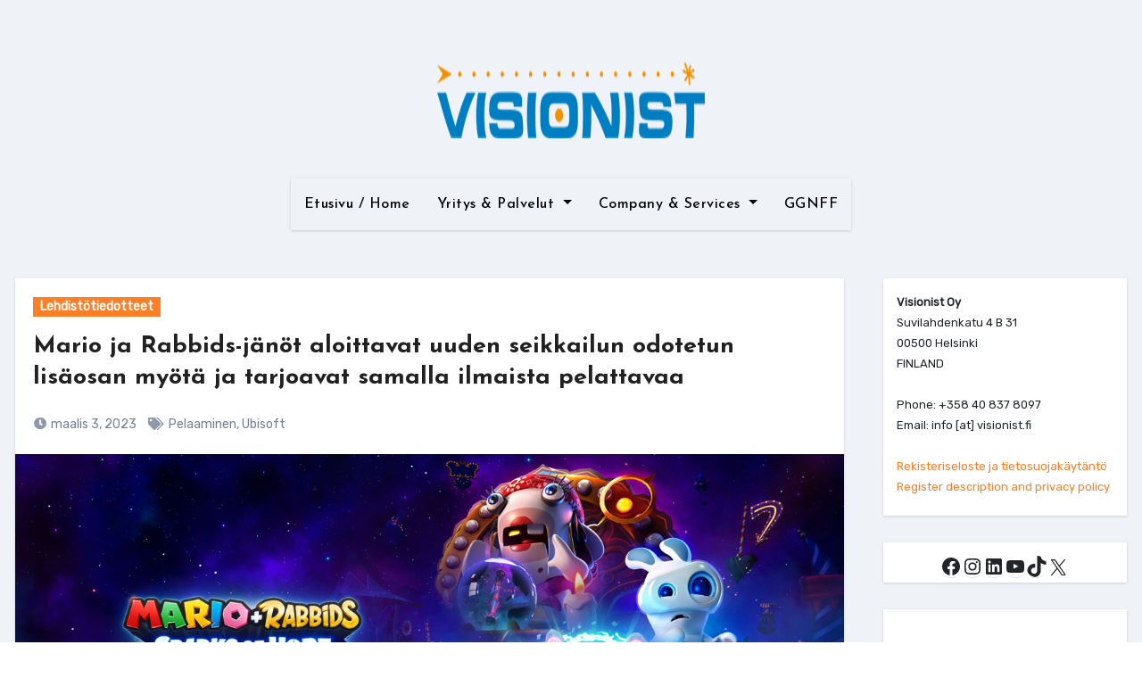

--- FILE ---
content_type: text/html; charset=UTF-8
request_url: https://visionist.fi/lehdistotiedotteet/mario-ja-rabbids-janot-aloittavat-uuden-seikkailun-odotetun-lisaosan-myota-ja-tarjoavat-samalla-ilmaista-pelattavaa/
body_size: 37180
content:
<!-- =========================
     Page Breadcrumb   
============================== -->
<!DOCTYPE html>
<html lang="fi">
<head>
<meta charset="UTF-8">
<meta name="viewport" content="width=device-width, initial-scale=1">
<link rel="profile" href="http://gmpg.org/xfn/11">
<style type="text/css">
:root {
  --pri-color: #ff7f27;
 } </style>
<style type="text/css">
:root {
 --secondary-color	: #0F1012;
  --head-color: #212121;
  --stext-color: #000;
  --text-color: #718096;
  --wtext-color: #fff;
  --bg-color: #fff;
  --border-color: #e2e8f0;
  --box-color: #fff;
  --blog-backcolor: #fff;
  --blog-color: #718096;
  --wrap-color: #eff2f7;
}
::selection {
	color: white;
	background: var(--pri-color);
} 
.wd-back { 
	background: var(--box-color);
}  
.site-title a, .site-description {
    color: var(--head-color);
}
.site-title a, .site-description {
    color: var(--stext-color);
}
.navbar-toggler:hover, .navbar-toggler::focus {
	background-color: var(--pri-color);
}
/*==================== topbar ====================*/
.switch input:checked + .slider{
  background: #ccc;
}
.switch .slider::before {
	background: var(--pri-color);
	color: #fff;
}
.bs-head-detail {
    background: var(--secondary-color); 
}
.bs-head-detail .info-left li a , .bs-head-detail li a i, .bs-head-detail .info-right li a {
	color: #fff;
}
.bs-head-detail .top-date {
	background: var(--pri-color);
	color: #fff;
}
.bs-head-detail .top-date .time {
	background: var(--pri-color);
	color: #fff;
}
/*==================== default header ====================*/
.bs-default .bs-header-main .inner {
    background-color: transparent;
}
.bs-default .navbar-wp .navbar-nav > li > a {
    color: #fff;
}
.bs-default .navbar-wp .navbar-nav > li > a:hover, .bs-default .navbar-wp .navbar-nav > li > a:focus {
    color: #fff;
}
.bs-default .bs-head-detail {
	background: var(--secondary-color);
}
.bs-default .navbar-collapse ul {
	background: var(--pri-color);
}
.navbar-wp .dropdown-menu {
	background: #fff;
}
.navbar-wp .dropdown-menu > li > a {
	background: #fff;
	color: #000;
}
.navbar-wp .dropdown-menu > li > a:hover,
.navbar-wp .dropdown-menu > li > a:focus  {
	background: var(--pri-color);
	color: white;
}
.navbar-wp .dropdown-menu.searchinner [type=submit] {
	background: var(--pri-color);
	color: #fff;
}
.navbar-wp .dropdown-menu.searchinner .btn:hover {
	background-color: var(--secondary-color);
	color: #fff;
}
/* ---bs-default two-- */
.bs-headtwo .navbar-wp {
	background: var(--box-color);
}
.bs-headtwo .navbar-wp .navbar-nav > li > a {
    color: var(--head-color);
}

/* ---bs-default three-- */
.bs-headthree .navbar-collapse ul {
	background: var(--pri-color);
}
.bs-headthree .navbar-wp .navbar-nav > li > a {
    color: #fff;
} 
/* ---bs-default five-- */
.bs-headfour .navbar-wp .navbar-nav > li > a {
    color: var(--head-color);
}
.bs-headfour .navbar-wp {
    background: transparent;
}
.right-nav a::after, .bs_upscr::after {
	background: var(--secondary-color);
}
.right-nav a {
	background: var(--pri-color);
	color: #fff;
}
.right-nav a:hover, .right-nav a:focus { 
	color: #fff;
}
/*==================== Body & Global ====================*/
body {
	color: #5b5b5b;
}
input:not([type]), input[type="email"], input[type="number"], input[type="password"], input[type="tel"], input[type="url"], input[type="text"], textarea {
	color: #9b9ea8;
	border-color: #eef3fb;
}
.form-control:hover, textarea:hover, input:not([type]):hover, input[type="email"]:hover, input[type="number"]:hover, input[type="password"]:hover, input[type="tel"]:hover, input[type="url"]:hover, input[type="text"]:hover, input:not([type]):focus, input[type="email"]:focus, input[type="number"]:focus, input[type="password"]:focus, input[type="tel"]:focus, input[type="url"]:focus, input[type="text"]:focus {
	border-color: var(--pri-color);
}
input[type="submit"], button {
	background: var(--pri-color);
	border-color: var(--pri-color);
	color: #fff;
}
input[type="submit"]:hover, button:hover,input[type="submit"]:focus, button:focus {
	background: var(--secondary-color);
	border-color: var(--secondary-color);
	color: #fff;
}
a {
	color: var(--pri-color);
}
a:hover, a:focus {
	color: var(--head-color);
}
.wp-block-calendar tbody td{
	color: var(--text-color);
}
.bs-error-404 h1 i {
	color: var(--pri-color);
}
.grey-bg {
	background: #f4f7fc;
}
.bs .swiper-button-prev, 
.bs .swiper-button-next {
	background: var(--secondary-color);
	color: #fff;
}
.bs .swiper-button-prev:hover,
 .bs .swiper-button-next:hover  {
	background: var(--pri-color);
	color: #fff;
}
.bs-social li .fa-facebook-f, .bs-social li .fa-facebook, .facebook {
  background: #135CB6;
  color: #fff;
}
.bs-social li .fa-twitter, .twitter {
  background: #00ACED;
  color: #fff;
}
.bs-social li .fa-linkedin, .linkedin {
  background: #0078ca;
  color: #fff;
}
.bs-social li .fa-telegram, .telegram {
  background: #0088cc;
  color: #fff;
}
.bs-social li .fa-instagram, .instagram {
	background: radial-gradient(circle farthest-corner at 32% 106%,#ffe17d 0,#ffcd69 10%,#fa9137 28%,#eb4141 42%,transparent 82%),linear-gradient(135deg,#234bd7 12%,#c33cbe 58%);
}
.bs-social li .fa-youtube, .youtube  {
  background: #cd201f;
  color: #fff;
}
.bs-social li .fa-pinterest, .pinterest {
  background: #bd081c;
  color: #fff;
}
.bs-social li .fa-dribbble, .dribbble {
  background: #ea4c89;
  color: #fff;
}
.bs-social li .fa-whatsapp, .whatsapp {
    background: #1FB381;
    color: #fff;
}
.bs-social li .fa-reddit, .reddit{
	background: #ff4500;
	color: #fff;
}
.bs-social li .fa-discord, .discord{
	background: #404eed;
	color: #fff;
}

.envelope {
	background: var(--pri-color);
    color: #fff;
}
.post-share-icons a {
	color: #fff;
}
.post-share-icons {
	border-color: var(--border-color);
}
.bs-social li i {
  background: var(--pri-color);
  color: #fff;
}
.bs-social li i::after {
  background: var(--secondary-color);
}
.bs-widget .bs-widget-tags a{
	color: var(--text-color);
    background: transparent;
    border-color: #E0E0E0;
}
.bs-widget .bs-widget-tags a:hover, .bs-widget .bs-widget-tags a:focus{
	color: #fff;
    background: var(--pri-color);
    border-color: var(--pri-color);
}
.tabarea-area .nav-tabs .nav-link {
	background: var(--bg-color);
	color: var(--text-color);
	border-color: #eee;
}
.tabarea-area .nav-tabs .nav-link:hover,.tabarea-area .nav-tabs .nav-link:focus, 
.tabarea-area .nav-tabs .nav-link.active {
	background: var(--pri-color);
	color: #fff;
	border-color: var(--pri-color);
}
.bs-widget.promo {
	background-color: #eee;
}
.bs-widget.promo:hover .text::before{
	border-top-color: var(--pri-color);
    border-right-color: var(--pri-color);
}
.bs-widget.promo:hover .text::after{
	border-bottom-color: var(--pri-color);
    border-left-color: var(--pri-color);
}
.bs-widget.promo .inner-content {
    background: rgba(0, 0, 0, 0.1);
}
.bs-widget.promo:hover .inner-content {
    background: rgba(0, 0, 0, 0.8);
}
.bs-widget.promo h5 a { 
	color: var(--text-color);
    background: var(--bg-color);
}
.bs-widget.promo:hover h5 a, .bs-widget.promo h5 a:focus { 
	background: var(--pri-color);
	color: #fff;
}
.bs_model .modal-content {
	background-color: var(--box-color);
}
/*==================== widget latest ====================*/
.bs-slide.overlay:before {
    background: rgba(0, 0, 0, 0.6);
}
.bs-slide .inner .title a {
	color: #fff;
}
.bs-slide .inner .title a:hover, .bs-slide .inner .title a:focus {
	color: var(--pri-color);
}
.bs-slide.one .bs-blog-meta, .bs-slide.one .bs-blog-meta a, .bs-slide.one .bs-blog-meta span:before {
	color: #fff;
}
.bs-slide.one .bs-blog-meta a:hover {
	color: var(--pri-color);
}
.bs-slide.two .inner .title a, .bs-slide.three .inner .title a {
	color: #000;
}
.bs-slide.two .inner.overlay::after, .bs-slide.three .inner.overlay::after { 
	background: #fff;
}
/*==================== widget Title ====================*/
.bs-widget {
	background: var(--bg-color);
}
.bs-widget-title { 
    border-color: #d7d7d7;
}
.bs-widget-title .title{
	color: var(--head-color); 
}
.bs-widget-title .title:before {
    background: var(--pri-color);
} 
.bs-widget-title.three .title:after {
    background: #f00;
}
.bs-widget-title.two .title {
	background: var(--pri-color);
	color: #fff;
}
/*==================== featured tab widget ====================*/
.featured-tab-widget .nav-link.active, .featured-tab-widget .nav-link:hover, .featured-tab-widget .nav-link:focus {
    color: var(--pri-color);
}
.featured-tab-widget .nav-link {
    color: var(--secondary-color);
}
/*==================== Blog ====================*/
.small-post  {
	background: var(--box-color);
}
.small-post .title a {
	color: var(--head-color);
}
.small-post .title a:hover, .small-post .title a:focus {
	color: var(--pri-color);
}
/*==================== Blog ====================*/
.bs-blog-post {
    background: var(--blog-backcolor); 
}
.bs-blog-post .small {
    color: var(--blog-color);
}
.bs-blog-post .bs-header .btitle, .bs-blog-post .bs-header .btitle a {
	color: var(--head-color);
}
.bs-blog-post .bs-header .bs-read{
	color: #f56565;
}
.bs-blog-post .single .nav-links{
	background: var(--border-color);
}
.bs-blog-post .single .nav-links a, .bs-blog-post .single .single-nav-links a {
	color: var(--head-color);
}
.bs-blog-post .single .nav-links a:hover, .bs-blog-post .single .single-nav-links a:hover {
    color: var(--pri-color);
}
.bs-blog-post.two .small {
    background: var(--box-color);
    color: var(--text-color);
}
.bs-blog-post.three .title a {
	color: #fff;
}
.bs-blog-post.three .bs-blog-meta a, .bs-blog-post.three .bs-blog-meta span,
.bs-blog-post.three .bs-blog-meta span:before {
    color: #fff;
}
.bs-blog-post.four .small {
    background-color: var(--box-color);
}
.bs-blog-post .bs-header .bs-blog-date {
	color: var(--text-color);
}
.bs-blog-post .bs-header .tag-links, .tag-links a {
	color: var(--text-color);
}
.recentarea-slider .small-post  {
	border-color: #d7d7d7;
}
.bs-widget .bs-author h4{
	color: var(--head-color);
}
.bs-widget .bs-author {
	color: var(--text-color);
}
.bs-blog-thumb .bs-blog-inner.two::after {
    background-color: transparent; 
}
.bs-blog-thumb .bs-blog-inner .title, .bs-blog-thumb .bs-blog-inner .title a{
	color: var(--head-color);
}
.bs-blog-thumb .bs-blog-inner .title:hover, .bs-blog-thumb .bs-blog-inner .title a:hover, .bs-blog-thumb .bs-blog-inner .title a:focus{
	color: var(--pri-color);
}
.bs-blog-thumb .bs-blog-inner.two .title, .bs-blog-thumb .bs-blog-inner.two .title a {
    color: var(--bg-color);
}
.bs-blog-inner.two .bs-blog-category a {
    color: var(--wrap-color);
}
.bs-blog-category:before {
    background: var(--pri-color);
}
.bs-blog-category a {
	background: var(--pri-color);
	color: #fff;
}
.bs-blog-category a:hover, .bs-blog-category a:focus { 
	color: #fff;
	background: var(--pri-color);
}
.bs-blog-post .title, .bs-blog-post .title a,.bs-blog-post .title, .bs-blog-post .title a {
	color: var(--head-color);
}
.bs-blog-post .title a:hover, .bs-blog-post .title a:focus, .bs-blog-post .title a:hover, .bs-blog-post .title a:focus {
	color: var(--pri-color);
}
.bs-blog-meta, .bs-blog-meta a{
	color: var(--text-color);
}
.bs-blog-meta a:hover, .bs-blog-meta a:focus{
	color: var(--pri-color);
}
.bs-info-author-block {
	background: var(--box-color);
}
.bs-info-author-block .title a {
   color: var(--head-color);
}
.bs-info-author-block .title a:hover, .bs-info-author-block .title a:focus {
   color: var(--pri-color);
}
.comments-area a {
	color: var(--head-color); 
}
.comments-area a {
	color: var(--head-color); 
}
.comments-area .reply a {
	color: #fff;
    background: var(--pri-color);
    border-color: var(--pri-color);
}
.comments-area .comment-body{ 
    border-color: var(--border-color);
}
.comments-area .reply a:hover, .comments-area .reply a:focus {
	color: #fff;
    background: var(--secondary-color);
    border-color: var(--secondary-color);
}
blockquote {
	background: var(--border-color);
    border-left: 5px solid var(--pri-color);
    color: #718096;
}
blockquote::before {
	color: var(--pri-color);
}
blockquote p {
	color: var(--head-color);
}
.bs-widget .bs-author img.rounded-circle {
    border-bottom-color: var(--pri-color);
    border-left-color: var(--pri-color);
    border-top-color: #e5e5e5;
    border-right-color: #e5e5e5;
}
.widget_block h2 {
	color: var(--head-color);
	border-color: #d7d7d7;
}
.wp-block-tag-cloud a {
	color: var(--text-color);
    background: var(--box-color);
    border-color: #d7d7d7;
}
.wp-block-tag-cloud a:hover, .wp-block-tag-cloud a:focus {
	color: #fff;
	background: var(--pri-color);
	border-color: var(--pri-color);
}
.widget_block .wp-block-search__button {
	background: var(--pri-color);
	border-color: var(--pri-color);
	color: #fff ;
}
.widget_block .wp-block-search__button:hover, .wp-block-search__button:focus  {
	background: var(--secondary-color);
	border-color: var(--secondary-color);
	color: #fff;
}
/*==================== Sidebar ====================*/
.bs-sidebar .bs-widget {
	background: var(--box-color);
	border-color: #d7d7d7;
}
.bs-sidebar .bs-widget ul li {
	border-color: var(--border-color);
}
.bs-sidebar .bs-widget ul li a {
	color: var(--text-color);
}
.bs-sidebar .bs-widget ul li a:hover, .bs-sidebar .bs-widget ul li a:focus {
	color: var(--pri-color);
}
.bs-sidebar .bs-widget ul.bs-social li a {
	color: #fff;
}
.bs-sidebar .bs-widget .bs-widget-tags a, .bs-sidebar .bs-widget .tagcloud a {
	color: #718096;
    background: #F8F8F8;
	border-color: #E0E0E0;
}
.bs-sidebar .bs-widget .bs-widget-tags a:hover, .bs-sidebar .bs-widget .tagcloud a:hover, .bs-sidebar .bs-widget .bs-widget-tags a:focus, .bs-sidebar .bs-widget .tagcloud a:focus {
	color: #fff;
	background: var(--pri-color);
	border-color: var(--pri-color);
}
.bs-sidebar .bs-widget.widget_search .btn {
	background: var(--pri-color);
	color: #fff; 
	border-color: #e5e7eb;
}
.bs-sidebar .bs-widget.widget_search .btn:hover, .bs-sidebar .bs-widget.widget_search .btn:focus  {
	color: #fff;
	background: var(--secondary-color);
	border-color: var(--secondary-color);
}
.bs-widget .calendar_wrap table thead th, .bs-widget .calendar_wrap  table, .bs-widget .calendar_wrap td {
	border-color: rgba(51, 51, 51, 0.1);
	color: var(--text-color);
}
.bs-widget .calendar_wrap table caption {
	background: var(--pri-color);
	border-color: var(--pri-color);
	color: #fff;
}
.wp-block-search__label:before {
    background: var(--pri-color);
}
.widget_block h2:before  {
    background: var(--pri-color);
}
.wp-block-latest-comments__comment-meta {
    color: var(--text-color);
}
.comment-form textarea:focus {
    color: var(--text-color);
}
.widget_search .wp-block-search__input:focus {
    color: var(--text-color);
}
/*==================== general ====================*/
h1, .h1, h2, .h2, h3, .h3, h4, .h4, h5, .h5, h6, .h6 {
	color: #212121;
}
a.btn, button.btn, .btn-theme, .more-link { 
	background-color: var(--pri-color);
	color: #fff;
	border-color: var(--pri-color);
}
.btn-theme:hover, .btn-theme:focus, .more-link:hover, .more-link:focus, a.btn:hover, button.btn:hover {
	background: var(--secondary-color);
	color: #fff;
	border-color: var(--secondary-color);
}
.btn-blog:hover, .btn-blog:focus {
	background: var(--pri-color);
	color: #fff;
	border-color: var(--pri-color);
}
.modal-header .btn-close{
    background: var(--pri-color);
	color: #fff;
	border-color: var(--pri-color);
}
.modal-header .btn-close:hover{ 
	color: #fff;
}
button, [type=button], [type=reset], [type=submit] {
    background-color: var(--pri-color);
	color: #fff;
	border-color: var(--pri-color);
}
button:hover, [type=button]:hover, [type=reset]:hover, [type=submit]:hover
,button:focus, [type=button]:focus, [type=reset]:focus, [type=submit]:focus {
    background: var(--secondary-color);
    color: #fff;
    border-color: var(--secondary-color);
}
.bs-blog-post.three.md.back-img {
    background-color:#333;
}
/*==================== pagination color ====================*/
.pagination > li > a, .pagination > li > span {
	background: #fff;
	color: #999;
}
.pagination > .active > a, .pagination > .active > a:hover, .pagination > li > a:hover, .pagination > li > a:focus, .pagination > .active > a, .pagination > .active > span, .pagination > .active > a:hover, .pagination > .active > span:hover, .pagination > .active > a:focus, .pagination > .active > span:focus {
	border-color: var(--pri-color);
	background: var(--pri-color);
	color: #fff;
}
.page-item.active .page-link {
  border-color: var(--pri-color);
	background: var(--pri-color);
	color: #fff;
}
.navigation.pagination .nav-links .page-numbers, .navigation.pagination .nav-links a{ 
    background-color: var(--box-color);
    border: 1px solid var(--border-color);
    color: var(--head-color);
}
.navigation.pagination .nav-links .page-numbers.current, .navigation.pagination .nav-links a:hover, a.error-btn { background-color: var(--pri-color); color:#fff; }
/*=== navbar drop down hover color ===*/
.navbar-base .navbar-nav > .open > a, .navbar-base .navbar-nav > .open > a:hover, .navbar-base .navbar-nav > .open > a:focus {
	color: #fff;
}

.navigation.pagination > .active > a, .navigation.pagination > .active > a:hover, .navigation.pagination > li > a:hover, .navigation.pagination > li > a:focus, .navigation.pagination > .active > a, .navigation.pagination > .active > span, .navigation.pagination > .active > a:hover, .navigation.pagination > .active > span:hover, .navigation.pagination > .active > a:focus, .navigation.pagination > .active > span:focus {
    border-color: var(--pri-color);
    background: var(--pri-color);
    color: #fff;
}
.navigation p a:hover{
	color: var(--head-color);
}
/*==================== typo ====================*/
.bs-breadcrumb-section .overlay {
	background: var(--box-color);
}
.bs-breadcrumb-section .breadcrumb a, .bs-breadcrumb-section .breadcrumb-item span  {
	color: var(--head-color);
}
.breadcrumb-item + .breadcrumb-item::before{
	color: var(--head-color);
}
.bs-breadcrumb-section .breadcrumb a:hover,
.bs-breadcrumb-section .breadcrumb a:focus,
.bs-breadcrumb-section .breadcrumb .active a {
	color: var(--pri-color);
}
.bs-breadcrumb-title h1 {
	color: var(--head-color);
}
.bs-page-breadcrumb > li a {
	color: var(--head-color);
}
.bs-page-breadcrumb > li a:hover, .bs-page-breadcrumb > li a:focus {
	color: var(--pri-color);
}
.bs-page-breadcrumb > li + li:before {
	color: var(--head-color);
}
.bs-contact .bs-widget-address {
	background: #fff;
}
.bs-contact .bs-widget-address li span.icon-addr i {
	color: var(--pri-color);
}
/*==================== footer background ====================*/
footer .overlay {
	background: #0F1012;
}
footer .widget_block h2 {
	color: #fff;
}
footer .site-title a , footer .site-description {
	color: #fff;
}
footer .bs-widget .title, footer .consultup_contact_widget .bs-widget .title {
	color: #000;
}
footer .bs-widget ul li {
	color: #bbb;
}
footer .text-input button.sub-link  a{
	color: var(--bg-color);
}
footer .bs-widget ul li a {
	color: #bbb;
}
footer .bs-recent-blog-post .small-post .title a {
	color: #fff;
}
footer .bs-recent-blog-post .small-post .title a:hover, footer .bs-recent-blog-post .small-post .title a:focus {
	color: var(--pri-color);
}
footer .bs-recent-blog-post .bs-blog-meta span:before, footer .bs-recent-blog-post .bs-blog-meta a{
	color: #fff;
}
footer .checkbox a {
    color: var(--secondary-color);
}
footer .bs-widget ul li a:hover, footer .bs-widget ul li a:focus {
	color: var(--pri-color);
}
footer .bs-widget .calendar_wrap table thead th, footer .bs-widget .calendar_wrap table tbody td,footer .bs-widget #calendar_wrap td, footer .bs-widget #calendar_wrap th, footer .bs-widget .calendar_wrap table caption {
    color: #f2f7fd;
	border-color: #eee;
}
footer .bs-footer-copyright {
	background: #000;
}
footer .bs-footer-copyright, footer .bs-footer-copyright p, footer .bs-footer-copyright a {
	color: #bbb;
}
footer .bs-footer-copyright a:hover, footer .bs-footer-copyright a:focus {
	color: var(--pri-color);
}
footer .bs-widget p {
	color: #bbb;
}
footer .bs-widget.widget_search .btn {
	color: #fff;
	background: var(--pri-color);
	border-color: var(--pri-color);
}
footer .bs-widget.widget_search .btn:hover, footer .bs-widget.widget_search .btn:focus {
	background: var(--secondary-color);
	border-color: var(--secondary-color);
}
.bs_upscr {
	background: var(--pri-color);
	border-color: var(--pri-color);
	color: #fff !important;
}
.bs_upscr:hover, .bs_upscr:focus {
	/* background: var(--secondary-color);
	border-color: var(--secondary-color); */
	color: #fff;
}
.site-title-footer a, .site-description-footer, p.site-title-footer a, p.site-description-footer{
	color:#fff;
}
footer .bs-widget-title .title {
	color: #fff;
}
/*form-control*/
.form-control {
	border-color: #eef3fb;
}
.form-control:focus {
	border-color: var(--pri-color);
}
.form-group label::before {
    background-color: #dddddd;
}
.form-group label::after {
	background-color: var(--pri-color);
}
.woocommerce ul.products li.product .woocommerce-loop-product__title {
	color: var(--secondary-color);
}
.woocommerce-page .products h3 {
	color: #333;
}
.woocommerce div.product .woocommerce-tabs .panel h2 {
	color: #333;
}
.related.products h2 {
	color: #333;
}
.woocommerce nav.woocommerce-pagination ul li a {
	color: #333;
}
.woocommerce nav .woocommerce-pagination ul li span {
	color: #333;
}
.woocommerce nav.woocommerce-pagination ul li a {
	border-color: #ddd;
}
.woocommerce nav .woocommerce-pagination ul li span {
	border-color: #ddd;
}
/*----woocommerce----*/ 
.woocommerce-cart table.cart td.actions .coupon .input-text {
	border-color: #ebebeb;
}
/*-theme-background-*/ 
.woocommerce nav.woocommerce-pagination ul li a:focus, .woocommerce nav.woocommerce-pagination ul li a:hover, .woocommerce nav.woocommerce-pagination ul li span.current, .woocommerce #respond input#submit, .woocommerce input.button.alt, .woocommerce .cart .button, .woocommerce .cart input.button, .woocommerce a.button, .woocommerce button.button, .woocommerce-page .products a.button, .woocommerce #respond input#submit, .woocommerce a.button, .woocommerce button.button, .woocommerce input.button, .woocommerce #respond input#submit.alt.disabled, .woocommerce #respond input#submit.alt.disabled:hover, .woocommerce #respond input#submit.alt:disabled, .woocommerce #respond input#submit.alt:disabled:hover, .woocommerce #respond input#submit.alt[disabled]:disabled, .woocommerce #respond input#submit.alt[disabled]:disabled:hover, .woocommerce a.button.alt.disabled, .woocommerce a.button.alt.disabled:hover, .woocommerce a.button.alt:disabled, .woocommerce a.button.alt:disabled:hover, .woocommerce a.button.alt[disabled]:disabled, .woocommerce a.button.alt[disabled]:disabled:hover, .woocommerce button.button.alt.disabled, .woocommerce button.button.alt.disabled:hover, .woocommerce button.button.alt:disabled, .woocommerce button.button.alt:disabled:hover, .woocommerce button.button.alt[disabled]:disabled, .woocommerce button.button.alt[disabled]:disabled:hover, .woocommerce input.button.alt.disabled, .woocommerce input.button.alt.disabled:hover, .woocommerce input.button.alt:disabled, .woocommerce input.button.alt:disabled:hover, .woocommerce input.button.alt[disabled]:disabled, .woocommerce input.button.alt[disabled]:disabled:hover {
	background: var(--pri-color);
}
.woocommerce #respond input#submit.alt, .woocommerce a.button.alt, .woocommerce button.button.alt, .woocommerce input.button.alt {
	background-color: var(--pri-color) !important; 
}
.woocommerce nav.woocommerce-pagination ul li a, .woocommerce nav.woocommerce-pagination ul li span {
	background: #ebe9eb;
	color: #999;
}
/*-theme-color-*/ 
.woocommerce #respond input#submit, .woocommerce a.button.alt, .woocommerce button.button.alt, .woocommerce input.button.alt, .woocommerce-page .products .added_to_cart, .woocommerce div.product .woocommerce-tabs ul.tabs li.active, .woocommerce div.product .woocommerce-tabs ul.tabs li.active {
	color: var(--pri-color);
}
/*-theme-border-color-*/ 
.woocommerce-cart table.cart td.actions .coupon .input-text:hover, .woocommerce-cart table.cart td.actions .coupon .input-text:focus, .woocommerce div.product .woocommerce-tabs ul.tabs li.active, .woocommerce nav .woocommerce-pagination ul li a:focus, .woocommerce nav .woocommerce-pagination ul li a:hover, .woocommerce nav.woocommerce-pagination ul li span.current, .woocommerce nav.woocommerce-pagination ul li a:focus, .woocommerce nav.woocommerce-pagination ul li a:hover, .woocommerce nav.woocommerce-pagination ul li span.current {
	border-color: var(--pri-color);
}

/*-theme-secondary-background-*/ 
.woocommerce #review_form #respond .form-submit input:hover, .woocommerce-page .products a.button:hover, .woocommerce .cart .button:hover, .woocommerce .cart input.button:hover, .woocommerce #respond input#submit.alt:hover, .woocommerce a.button.alt:hover, .woocommerce button.button.alt:hover, .woocommerce input.button.alt:hover, .woocommerce #respond input#submit:hover, .woocommerce #respond input#submit:focus, .woocommerce a.button:hover, .woocommerce a.button:focus, .woocommerce button.button:hover, .woocommerce button.button:focus, .woocommerce input.button:hover, .woocommerce input.button:focus {
	background: var(--secondary-color);
	color: #fff;
}
/*-theme-secondary-color-*/ 
.woocommerce div.product .woocommerce-tabs ul.tabs li a {
	color: #161c28;
}
/*-theme-color-white-*/ 
.woocommerce-page .woocommerce .woocommerce-info a, .woocommerce-page .woocommerce .woocommerce-info:before, .woocommerce-page .woocommerce-message, .woocommerce-page .woocommerce-message a, .woocommerce-page .woocommerce-message a:hover, .woocommerce-page .woocommerce-message a:focus, .woocommerce .woocommerce-message::before, .woocommerce-page .woocommerce-error, .woocommerce-page .woocommerce-error a, .woocommerce-page .woocommerce .woocommerce-error:before, .woocommerce-page .woocommerce-info, .woocommerce-page .woocommerce-info a, .woocommerce-page .woocommerce-info:before, .woocommerce-page .woocommerce .woocommerce-info, .woocommerce-cart .wc-proceed-to-checkout a .checkout-button, .woocommerce .cart .button, .woocommerce .cart input.button, .woocommerce a.button, .woocommerce button.button, .woocommerce #respond input#submit, .woocommerce a.button.alt, .woocommerce button.button.alt, .woocommerce input.button.alt, .woocommerce nav .woocommerce-pagination ul li a:focus, .woocommerce nav.woocommerce-pagination ul li a:hover, .woocommerce nav.woocommerce-pagination ul li span.current, .woocommerce #respond input#submit, .woocommerce a.button, .woocommerce button.button, .woocommerce input.button, .woocommerce-page .products a.button, .woocommerce #respond input#submit:hover, .woocommerce #respond input#submit:focus, .woocommerce a.button:hover, .woocommerce a.button:focus, .woocommerce button.button:hover, .woocommerce button.button:focus, .woocommerce input.button:hover, .woocommerce input.button:focus {
	color: #fff;
}
.woocommerce .products span.onsale, .woocommerce span.onsale {
	background: var(--pri-color);
}
.woocommerce-page .products a .price, .woocommerce ul.products li.product .price, .woocommerce div.product p.price, .woocommerce div.product span.price {
	color: #000;
}
.woocommerce-page .products a .price ins {
	color: #e96656;
}
.woocommerce-page .products .star-rating, .woocommerce-page .star-rating span, .woocommerce-page .stars span a {
	color: #ffc107;
}
/*woocommerce-messages*/
.woocommerce-page .woocommerce-message {
	background: #2ac56c;
}
.woocommerce-page .woocommerce-message a {
	background-color: var(--pri-color);
}
.woocommerce-page .woocommerce-message a:hover, .woocommerce-page .woocommerce-message a:focus {
	background-color: #388e3c;
}
.woocommerce-page .woocommerce-error {
	background: #ff5252;
}
.woocommerce-page .woocommerce-error a {
	background-color: #F47565;
}
.woocommerce-page .woocommerce-info {
	background: #4593e3;
}
.woocommerce-page .woocommerce-info a {
	background-color: #5fb8dd;
}
.woocommerce-page .woocommerce .woocommerce-info {
	background: rgb(58, 176, 226);
}
/*woocommerce-Price-Slider*/ 
.woocommerce .widget_price_filter .ui-slider .ui-slider-range {
	background: var(--pri-color);
}
.woocommerce .widget_price_filter .ui-slider .ui-slider-handle {
	background: var(--pri-color);
}
.woocommerce-page .woocommerce-ordering select {
	color: #A0A0A0;
}
/*woocommerce-price-filter*/
.woocommerce .widget_price_filter .price_slider_wrapper .ui-widget-content {
	background: #1a2128;
}
/*woocommerce-form*/
.woocommerce form .form-row input.input-text, .woocommerce form .form-row textarea {
	border-color: #ccc;
	color: #999;
}
.woocommerce form .form-row label { 
	color: #222;
}
/* --------------------------------------
=========================================
	subscibe-area
=========================================
-----------------------------------------*/
.subscibe-area { 
	background:  var(--box-color);
}
@media (max-width: 991.98px) {
    .navbar-wp .navbar-nav {
        background: var(--pri-color);
    }
    .bs-default .navbar-wp .navbar-nav > li > a,
    .bs-headtwo .navbar-wp .navbar-nav > li > a, 
    .bs-headthree .navbar-wp .navbar-nav > li > a,
	.bs-headfour .navbar-wp .navbar-nav > li > a { 
    	color: #fff;
    }
}
</style>
<meta name='robots' content='index, follow, max-image-preview:large, max-snippet:-1, max-video-preview:-1' />

	<!-- This site is optimized with the Yoast SEO plugin v26.8 - https://yoast.com/product/yoast-seo-wordpress/ -->
	<title>Mario ja Rabbids-jänöt aloittavat uuden seikkailun odotetun lisäosan myötä ja tarjoavat samalla ilmaista pelattavaa - Visionist - viestint&auml;toimisto / PR agency</title>
	<meta name="description" content="Ubisoft laajentaa rakastettua Mario + Rabbids Sparks of Hope -peliä The Tower of Doooom -lisäosalla." />
	<link rel="canonical" href="https://visionist.fi/lehdistotiedotteet/mario-ja-rabbids-janot-aloittavat-uuden-seikkailun-odotetun-lisaosan-myota-ja-tarjoavat-samalla-ilmaista-pelattavaa/" />
	<meta property="og:locale" content="fi_FI" />
	<meta property="og:type" content="article" />
	<meta property="og:title" content="Mario ja Rabbids-jänöt aloittavat uuden seikkailun odotetun lisäosan myötä ja tarjoavat samalla ilmaista pelattavaa - Visionist - viestint&auml;toimisto / PR agency" />
	<meta property="og:description" content="Ubisoft laajentaa rakastettua Mario + Rabbids Sparks of Hope -peliä The Tower of Doooom -lisäosalla." />
	<meta property="og:url" content="https://visionist.fi/lehdistotiedotteet/mario-ja-rabbids-janot-aloittavat-uuden-seikkailun-odotetun-lisaosan-myota-ja-tarjoavat-samalla-ilmaista-pelattavaa/" />
	<meta property="og:site_name" content="Visionist - viestint&auml;toimisto / PR agency" />
	<meta property="article:publisher" content="https://www.facebook.com/visionist.fi" />
	<meta property="article:published_time" content="2023-03-03T07:24:43+00:00" />
	<meta property="article:modified_time" content="2023-03-03T07:24:46+00:00" />
	<meta property="og:image" content="https://visionist.fi/wp-content/uploads/2023/03/MRSH_DLC1.jpg" />
	<meta property="og:image:width" content="1280" />
	<meta property="og:image:height" content="720" />
	<meta property="og:image:type" content="image/jpeg" />
	<meta name="author" content="admin" />
	<meta name="twitter:card" content="summary_large_image" />
	<meta name="twitter:creator" content="@visionist_fi" />
	<meta name="twitter:site" content="@visionist_fi" />
	<meta name="twitter:label1" content="Kirjoittanut" />
	<meta name="twitter:data1" content="admin" />
	<meta name="twitter:label2" content="Arvioitu lukuaika" />
	<meta name="twitter:data2" content="3 minuuttia" />
	<script type="application/ld+json" class="yoast-schema-graph">{"@context":"https://schema.org","@graph":[{"@type":"NewsArticle","@id":"https://visionist.fi/lehdistotiedotteet/mario-ja-rabbids-janot-aloittavat-uuden-seikkailun-odotetun-lisaosan-myota-ja-tarjoavat-samalla-ilmaista-pelattavaa/#article","isPartOf":{"@id":"https://visionist.fi/lehdistotiedotteet/mario-ja-rabbids-janot-aloittavat-uuden-seikkailun-odotetun-lisaosan-myota-ja-tarjoavat-samalla-ilmaista-pelattavaa/"},"author":{"name":"admin","@id":"https://visionist.fi/#/schema/person/954ed7eee240e28bb473f809a91f1359"},"headline":"Mario ja Rabbids-jänöt aloittavat uuden seikkailun odotetun lisäosan myötä ja tarjoavat samalla ilmaista pelattavaa","datePublished":"2023-03-03T07:24:43+00:00","dateModified":"2023-03-03T07:24:46+00:00","mainEntityOfPage":{"@id":"https://visionist.fi/lehdistotiedotteet/mario-ja-rabbids-janot-aloittavat-uuden-seikkailun-odotetun-lisaosan-myota-ja-tarjoavat-samalla-ilmaista-pelattavaa/"},"wordCount":492,"commentCount":0,"publisher":{"@id":"https://visionist.fi/#organization"},"image":{"@id":"https://visionist.fi/lehdistotiedotteet/mario-ja-rabbids-janot-aloittavat-uuden-seikkailun-odotetun-lisaosan-myota-ja-tarjoavat-samalla-ilmaista-pelattavaa/#primaryimage"},"thumbnailUrl":"https://visionist.fi/wp-content/uploads/2023/03/MRSH_DLC1.jpg","keywords":["Pelaaminen","Ubisoft"],"articleSection":["Lehdistötiedotteet"],"inLanguage":"fi","potentialAction":[{"@type":"CommentAction","name":"Comment","target":["https://visionist.fi/lehdistotiedotteet/mario-ja-rabbids-janot-aloittavat-uuden-seikkailun-odotetun-lisaosan-myota-ja-tarjoavat-samalla-ilmaista-pelattavaa/#respond"]}]},{"@type":"WebPage","@id":"https://visionist.fi/lehdistotiedotteet/mario-ja-rabbids-janot-aloittavat-uuden-seikkailun-odotetun-lisaosan-myota-ja-tarjoavat-samalla-ilmaista-pelattavaa/","url":"https://visionist.fi/lehdistotiedotteet/mario-ja-rabbids-janot-aloittavat-uuden-seikkailun-odotetun-lisaosan-myota-ja-tarjoavat-samalla-ilmaista-pelattavaa/","name":"Mario ja Rabbids-jänöt aloittavat uuden seikkailun odotetun lisäosan myötä ja tarjoavat samalla ilmaista pelattavaa - Visionist - viestint&auml;toimisto / PR agency","isPartOf":{"@id":"https://visionist.fi/#website"},"primaryImageOfPage":{"@id":"https://visionist.fi/lehdistotiedotteet/mario-ja-rabbids-janot-aloittavat-uuden-seikkailun-odotetun-lisaosan-myota-ja-tarjoavat-samalla-ilmaista-pelattavaa/#primaryimage"},"image":{"@id":"https://visionist.fi/lehdistotiedotteet/mario-ja-rabbids-janot-aloittavat-uuden-seikkailun-odotetun-lisaosan-myota-ja-tarjoavat-samalla-ilmaista-pelattavaa/#primaryimage"},"thumbnailUrl":"https://visionist.fi/wp-content/uploads/2023/03/MRSH_DLC1.jpg","datePublished":"2023-03-03T07:24:43+00:00","dateModified":"2023-03-03T07:24:46+00:00","description":"Ubisoft laajentaa rakastettua Mario + Rabbids Sparks of Hope -peliä The Tower of Doooom -lisäosalla.","breadcrumb":{"@id":"https://visionist.fi/lehdistotiedotteet/mario-ja-rabbids-janot-aloittavat-uuden-seikkailun-odotetun-lisaosan-myota-ja-tarjoavat-samalla-ilmaista-pelattavaa/#breadcrumb"},"inLanguage":"fi","potentialAction":[{"@type":"ReadAction","target":["https://visionist.fi/lehdistotiedotteet/mario-ja-rabbids-janot-aloittavat-uuden-seikkailun-odotetun-lisaosan-myota-ja-tarjoavat-samalla-ilmaista-pelattavaa/"]}]},{"@type":"ImageObject","inLanguage":"fi","@id":"https://visionist.fi/lehdistotiedotteet/mario-ja-rabbids-janot-aloittavat-uuden-seikkailun-odotetun-lisaosan-myota-ja-tarjoavat-samalla-ilmaista-pelattavaa/#primaryimage","url":"https://visionist.fi/wp-content/uploads/2023/03/MRSH_DLC1.jpg","contentUrl":"https://visionist.fi/wp-content/uploads/2023/03/MRSH_DLC1.jpg","width":1280,"height":720,"caption":"MRSH_DLC1"},{"@type":"BreadcrumbList","@id":"https://visionist.fi/lehdistotiedotteet/mario-ja-rabbids-janot-aloittavat-uuden-seikkailun-odotetun-lisaosan-myota-ja-tarjoavat-samalla-ilmaista-pelattavaa/#breadcrumb","itemListElement":[{"@type":"ListItem","position":1,"name":"Etusivu","item":"https://visionist.fi/"},{"@type":"ListItem","position":2,"name":"Mario ja Rabbids-jänöt aloittavat uuden seikkailun odotetun lisäosan myötä ja tarjoavat samalla ilmaista pelattavaa"}]},{"@type":"WebSite","@id":"https://visionist.fi/#website","url":"https://visionist.fi/","name":"Visionist - viestint&auml;toimisto / PR agency","description":"Visionist on viestint&auml;toimisto digiajan asiakkaille, jotka tarvitsevat syv&auml;llist&auml; tiet&auml;myst&auml; ja selkeit&auml; ratkaisuja digitekniikan ja viihteen aloilta. Visionist is a PR agency for customers of the digital age in need of in-depth knowledge and clear solutions in the field of digital technology and entertainment.","publisher":{"@id":"https://visionist.fi/#organization"},"alternateName":"Visionist","potentialAction":[{"@type":"SearchAction","target":{"@type":"EntryPoint","urlTemplate":"https://visionist.fi/?s={search_term_string}"},"query-input":{"@type":"PropertyValueSpecification","valueRequired":true,"valueName":"search_term_string"}}],"inLanguage":"fi"},{"@type":"Organization","@id":"https://visionist.fi/#organization","name":"Visionist","alternateName":"Visionist","url":"https://visionist.fi/","logo":{"@type":"ImageObject","inLanguage":"fi","@id":"https://visionist.fi/#/schema/logo/image/","url":"https://i0.wp.com/visionist.fi/wp-content/uploads/2023/02/cropped-Visionist-Logo-RGB_1160.png?fit=1160%2C250&ssl=1","contentUrl":"https://i0.wp.com/visionist.fi/wp-content/uploads/2023/02/cropped-Visionist-Logo-RGB_1160.png?fit=1160%2C250&ssl=1","width":1160,"height":250,"caption":"Visionist"},"image":{"@id":"https://visionist.fi/#/schema/logo/image/"},"sameAs":["https://www.facebook.com/visionist.fi","https://x.com/visionist_fi","https://www.linkedin.com/company/811478/","https://www.instagram.com/visionist.fi/","https://www.youtube.com/@visionistfinland","https://www.tiktok.com/@visionist.fi"]},{"@type":"Person","@id":"https://visionist.fi/#/schema/person/954ed7eee240e28bb473f809a91f1359","name":"admin","image":{"@type":"ImageObject","inLanguage":"fi","@id":"https://visionist.fi/#/schema/person/image/","url":"https://secure.gravatar.com/avatar/cd2a711e945fc86712680698a41f3dba6f38a741298748e3c5480864d579b5b4?s=96&d=mm&r=g","contentUrl":"https://secure.gravatar.com/avatar/cd2a711e945fc86712680698a41f3dba6f38a741298748e3c5480864d579b5b4?s=96&d=mm&r=g","caption":"admin"},"sameAs":["https://visionist.fi"],"url":"https://visionist.fi/author/admin/"}]}</script>
	<!-- / Yoast SEO plugin. -->


<link rel='dns-prefetch' href='//www.googletagmanager.com' />
<link rel='dns-prefetch' href='//fonts.googleapis.com' />
<link rel="alternate" type="application/rss+xml" title="Visionist - viestint&auml;toimisto / PR agency &raquo; syöte" href="https://visionist.fi/feed/" />
<link rel="alternate" type="application/rss+xml" title="Visionist - viestint&auml;toimisto / PR agency &raquo; kommenttien syöte" href="https://visionist.fi/comments/feed/" />
<link rel="alternate" type="application/rss+xml" title="Visionist - viestint&auml;toimisto / PR agency &raquo; Mario ja Rabbids-jänöt aloittavat uuden seikkailun odotetun lisäosan myötä ja tarjoavat samalla ilmaista pelattavaa kommenttien syöte" href="https://visionist.fi/lehdistotiedotteet/mario-ja-rabbids-janot-aloittavat-uuden-seikkailun-odotetun-lisaosan-myota-ja-tarjoavat-samalla-ilmaista-pelattavaa/feed/" />
<link rel="alternate" title="oEmbed (JSON)" type="application/json+oembed" href="https://visionist.fi/wp-json/oembed/1.0/embed?url=https%3A%2F%2Fvisionist.fi%2Flehdistotiedotteet%2Fmario-ja-rabbids-janot-aloittavat-uuden-seikkailun-odotetun-lisaosan-myota-ja-tarjoavat-samalla-ilmaista-pelattavaa%2F" />
<link rel="alternate" title="oEmbed (XML)" type="text/xml+oembed" href="https://visionist.fi/wp-json/oembed/1.0/embed?url=https%3A%2F%2Fvisionist.fi%2Flehdistotiedotteet%2Fmario-ja-rabbids-janot-aloittavat-uuden-seikkailun-odotetun-lisaosan-myota-ja-tarjoavat-samalla-ilmaista-pelattavaa%2F&#038;format=xml" />
<style id='wp-img-auto-sizes-contain-inline-css' type='text/css'>
img:is([sizes=auto i],[sizes^="auto," i]){contain-intrinsic-size:3000px 1500px}
/*# sourceURL=wp-img-auto-sizes-contain-inline-css */
</style>

<style id='wp-emoji-styles-inline-css' type='text/css'>

	img.wp-smiley, img.emoji {
		display: inline !important;
		border: none !important;
		box-shadow: none !important;
		height: 1em !important;
		width: 1em !important;
		margin: 0 0.07em !important;
		vertical-align: -0.1em !important;
		background: none !important;
		padding: 0 !important;
	}
/*# sourceURL=wp-emoji-styles-inline-css */
</style>
<link rel='stylesheet' id='wp-block-library-css' href='https://visionist.fi/wp-includes/css/dist/block-library/style.min.css?ver=6.9' type='text/css' media='all' />
<style id='wp-block-archives-inline-css' type='text/css'>
.wp-block-archives{box-sizing:border-box}.wp-block-archives-dropdown label{display:block}
/*# sourceURL=https://visionist.fi/wp-includes/blocks/archives/style.min.css */
</style>
<style id='wp-block-heading-inline-css' type='text/css'>
h1:where(.wp-block-heading).has-background,h2:where(.wp-block-heading).has-background,h3:where(.wp-block-heading).has-background,h4:where(.wp-block-heading).has-background,h5:where(.wp-block-heading).has-background,h6:where(.wp-block-heading).has-background{padding:1.25em 2.375em}h1.has-text-align-left[style*=writing-mode]:where([style*=vertical-lr]),h1.has-text-align-right[style*=writing-mode]:where([style*=vertical-rl]),h2.has-text-align-left[style*=writing-mode]:where([style*=vertical-lr]),h2.has-text-align-right[style*=writing-mode]:where([style*=vertical-rl]),h3.has-text-align-left[style*=writing-mode]:where([style*=vertical-lr]),h3.has-text-align-right[style*=writing-mode]:where([style*=vertical-rl]),h4.has-text-align-left[style*=writing-mode]:where([style*=vertical-lr]),h4.has-text-align-right[style*=writing-mode]:where([style*=vertical-rl]),h5.has-text-align-left[style*=writing-mode]:where([style*=vertical-lr]),h5.has-text-align-right[style*=writing-mode]:where([style*=vertical-rl]),h6.has-text-align-left[style*=writing-mode]:where([style*=vertical-lr]),h6.has-text-align-right[style*=writing-mode]:where([style*=vertical-rl]){rotate:180deg}
/*# sourceURL=https://visionist.fi/wp-includes/blocks/heading/style.min.css */
</style>
<style id='wp-block-search-inline-css' type='text/css'>
.wp-block-search__button{margin-left:10px;word-break:normal}.wp-block-search__button.has-icon{line-height:0}.wp-block-search__button svg{height:1.25em;min-height:24px;min-width:24px;width:1.25em;fill:currentColor;vertical-align:text-bottom}:where(.wp-block-search__button){border:1px solid #ccc;padding:6px 10px}.wp-block-search__inside-wrapper{display:flex;flex:auto;flex-wrap:nowrap;max-width:100%}.wp-block-search__label{width:100%}.wp-block-search.wp-block-search__button-only .wp-block-search__button{box-sizing:border-box;display:flex;flex-shrink:0;justify-content:center;margin-left:0;max-width:100%}.wp-block-search.wp-block-search__button-only .wp-block-search__inside-wrapper{min-width:0!important;transition-property:width}.wp-block-search.wp-block-search__button-only .wp-block-search__input{flex-basis:100%;transition-duration:.3s}.wp-block-search.wp-block-search__button-only.wp-block-search__searchfield-hidden,.wp-block-search.wp-block-search__button-only.wp-block-search__searchfield-hidden .wp-block-search__inside-wrapper{overflow:hidden}.wp-block-search.wp-block-search__button-only.wp-block-search__searchfield-hidden .wp-block-search__input{border-left-width:0!important;border-right-width:0!important;flex-basis:0;flex-grow:0;margin:0;min-width:0!important;padding-left:0!important;padding-right:0!important;width:0!important}:where(.wp-block-search__input){appearance:none;border:1px solid #949494;flex-grow:1;font-family:inherit;font-size:inherit;font-style:inherit;font-weight:inherit;letter-spacing:inherit;line-height:inherit;margin-left:0;margin-right:0;min-width:3rem;padding:8px;text-decoration:unset!important;text-transform:inherit}:where(.wp-block-search__button-inside .wp-block-search__inside-wrapper){background-color:#fff;border:1px solid #949494;box-sizing:border-box;padding:4px}:where(.wp-block-search__button-inside .wp-block-search__inside-wrapper) .wp-block-search__input{border:none;border-radius:0;padding:0 4px}:where(.wp-block-search__button-inside .wp-block-search__inside-wrapper) .wp-block-search__input:focus{outline:none}:where(.wp-block-search__button-inside .wp-block-search__inside-wrapper) :where(.wp-block-search__button){padding:4px 8px}.wp-block-search.aligncenter .wp-block-search__inside-wrapper{margin:auto}.wp-block[data-align=right] .wp-block-search.wp-block-search__button-only .wp-block-search__inside-wrapper{float:right}
/*# sourceURL=https://visionist.fi/wp-includes/blocks/search/style.min.css */
</style>
<style id='wp-block-tag-cloud-inline-css' type='text/css'>
.wp-block-tag-cloud{box-sizing:border-box}.wp-block-tag-cloud.aligncenter{justify-content:center;text-align:center}.wp-block-tag-cloud a{display:inline-block;margin-right:5px}.wp-block-tag-cloud span{display:inline-block;margin-left:5px;text-decoration:none}:root :where(.wp-block-tag-cloud.is-style-outline){display:flex;flex-wrap:wrap;gap:1ch}:root :where(.wp-block-tag-cloud.is-style-outline a){border:1px solid;font-size:unset!important;margin-right:0;padding:1ch 2ch;text-decoration:none!important}
/*# sourceURL=https://visionist.fi/wp-includes/blocks/tag-cloud/style.min.css */
</style>
<style id='wp-block-paragraph-inline-css' type='text/css'>
.is-small-text{font-size:.875em}.is-regular-text{font-size:1em}.is-large-text{font-size:2.25em}.is-larger-text{font-size:3em}.has-drop-cap:not(:focus):first-letter{float:left;font-size:8.4em;font-style:normal;font-weight:100;line-height:.68;margin:.05em .1em 0 0;text-transform:uppercase}body.rtl .has-drop-cap:not(:focus):first-letter{float:none;margin-left:.1em}p.has-drop-cap.has-background{overflow:hidden}:root :where(p.has-background){padding:1.25em 2.375em}:where(p.has-text-color:not(.has-link-color)) a{color:inherit}p.has-text-align-left[style*="writing-mode:vertical-lr"],p.has-text-align-right[style*="writing-mode:vertical-rl"]{rotate:180deg}
/*# sourceURL=https://visionist.fi/wp-includes/blocks/paragraph/style.min.css */
</style>
<style id='wp-block-social-links-inline-css' type='text/css'>
.wp-block-social-links{background:none;box-sizing:border-box;margin-left:0;padding-left:0;padding-right:0;text-indent:0}.wp-block-social-links .wp-social-link a,.wp-block-social-links .wp-social-link a:hover{border-bottom:0;box-shadow:none;text-decoration:none}.wp-block-social-links .wp-social-link svg{height:1em;width:1em}.wp-block-social-links .wp-social-link span:not(.screen-reader-text){font-size:.65em;margin-left:.5em;margin-right:.5em}.wp-block-social-links.has-small-icon-size{font-size:16px}.wp-block-social-links,.wp-block-social-links.has-normal-icon-size{font-size:24px}.wp-block-social-links.has-large-icon-size{font-size:36px}.wp-block-social-links.has-huge-icon-size{font-size:48px}.wp-block-social-links.aligncenter{display:flex;justify-content:center}.wp-block-social-links.alignright{justify-content:flex-end}.wp-block-social-link{border-radius:9999px;display:block}@media not (prefers-reduced-motion){.wp-block-social-link{transition:transform .1s ease}}.wp-block-social-link{height:auto}.wp-block-social-link a{align-items:center;display:flex;line-height:0}.wp-block-social-link:hover{transform:scale(1.1)}.wp-block-social-links .wp-block-social-link.wp-social-link{display:inline-block;margin:0;padding:0}.wp-block-social-links .wp-block-social-link.wp-social-link .wp-block-social-link-anchor,.wp-block-social-links .wp-block-social-link.wp-social-link .wp-block-social-link-anchor svg,.wp-block-social-links .wp-block-social-link.wp-social-link .wp-block-social-link-anchor:active,.wp-block-social-links .wp-block-social-link.wp-social-link .wp-block-social-link-anchor:hover,.wp-block-social-links .wp-block-social-link.wp-social-link .wp-block-social-link-anchor:visited{color:currentColor;fill:currentColor}:where(.wp-block-social-links:not(.is-style-logos-only)) .wp-social-link{background-color:#f0f0f0;color:#444}:where(.wp-block-social-links:not(.is-style-logos-only)) .wp-social-link-amazon{background-color:#f90;color:#fff}:where(.wp-block-social-links:not(.is-style-logos-only)) .wp-social-link-bandcamp{background-color:#1ea0c3;color:#fff}:where(.wp-block-social-links:not(.is-style-logos-only)) .wp-social-link-behance{background-color:#0757fe;color:#fff}:where(.wp-block-social-links:not(.is-style-logos-only)) .wp-social-link-bluesky{background-color:#0a7aff;color:#fff}:where(.wp-block-social-links:not(.is-style-logos-only)) .wp-social-link-codepen{background-color:#1e1f26;color:#fff}:where(.wp-block-social-links:not(.is-style-logos-only)) .wp-social-link-deviantart{background-color:#02e49b;color:#fff}:where(.wp-block-social-links:not(.is-style-logos-only)) .wp-social-link-discord{background-color:#5865f2;color:#fff}:where(.wp-block-social-links:not(.is-style-logos-only)) .wp-social-link-dribbble{background-color:#e94c89;color:#fff}:where(.wp-block-social-links:not(.is-style-logos-only)) .wp-social-link-dropbox{background-color:#4280ff;color:#fff}:where(.wp-block-social-links:not(.is-style-logos-only)) .wp-social-link-etsy{background-color:#f45800;color:#fff}:where(.wp-block-social-links:not(.is-style-logos-only)) .wp-social-link-facebook{background-color:#0866ff;color:#fff}:where(.wp-block-social-links:not(.is-style-logos-only)) .wp-social-link-fivehundredpx{background-color:#000;color:#fff}:where(.wp-block-social-links:not(.is-style-logos-only)) .wp-social-link-flickr{background-color:#0461dd;color:#fff}:where(.wp-block-social-links:not(.is-style-logos-only)) .wp-social-link-foursquare{background-color:#e65678;color:#fff}:where(.wp-block-social-links:not(.is-style-logos-only)) .wp-social-link-github{background-color:#24292d;color:#fff}:where(.wp-block-social-links:not(.is-style-logos-only)) .wp-social-link-goodreads{background-color:#eceadd;color:#382110}:where(.wp-block-social-links:not(.is-style-logos-only)) .wp-social-link-google{background-color:#ea4434;color:#fff}:where(.wp-block-social-links:not(.is-style-logos-only)) .wp-social-link-gravatar{background-color:#1d4fc4;color:#fff}:where(.wp-block-social-links:not(.is-style-logos-only)) .wp-social-link-instagram{background-color:#f00075;color:#fff}:where(.wp-block-social-links:not(.is-style-logos-only)) .wp-social-link-lastfm{background-color:#e21b24;color:#fff}:where(.wp-block-social-links:not(.is-style-logos-only)) .wp-social-link-linkedin{background-color:#0d66c2;color:#fff}:where(.wp-block-social-links:not(.is-style-logos-only)) .wp-social-link-mastodon{background-color:#3288d4;color:#fff}:where(.wp-block-social-links:not(.is-style-logos-only)) .wp-social-link-medium{background-color:#000;color:#fff}:where(.wp-block-social-links:not(.is-style-logos-only)) .wp-social-link-meetup{background-color:#f6405f;color:#fff}:where(.wp-block-social-links:not(.is-style-logos-only)) .wp-social-link-patreon{background-color:#000;color:#fff}:where(.wp-block-social-links:not(.is-style-logos-only)) .wp-social-link-pinterest{background-color:#e60122;color:#fff}:where(.wp-block-social-links:not(.is-style-logos-only)) .wp-social-link-pocket{background-color:#ef4155;color:#fff}:where(.wp-block-social-links:not(.is-style-logos-only)) .wp-social-link-reddit{background-color:#ff4500;color:#fff}:where(.wp-block-social-links:not(.is-style-logos-only)) .wp-social-link-skype{background-color:#0478d7;color:#fff}:where(.wp-block-social-links:not(.is-style-logos-only)) .wp-social-link-snapchat{background-color:#fefc00;color:#fff;stroke:#000}:where(.wp-block-social-links:not(.is-style-logos-only)) .wp-social-link-soundcloud{background-color:#ff5600;color:#fff}:where(.wp-block-social-links:not(.is-style-logos-only)) .wp-social-link-spotify{background-color:#1bd760;color:#fff}:where(.wp-block-social-links:not(.is-style-logos-only)) .wp-social-link-telegram{background-color:#2aabee;color:#fff}:where(.wp-block-social-links:not(.is-style-logos-only)) .wp-social-link-threads{background-color:#000;color:#fff}:where(.wp-block-social-links:not(.is-style-logos-only)) .wp-social-link-tiktok{background-color:#000;color:#fff}:where(.wp-block-social-links:not(.is-style-logos-only)) .wp-social-link-tumblr{background-color:#011835;color:#fff}:where(.wp-block-social-links:not(.is-style-logos-only)) .wp-social-link-twitch{background-color:#6440a4;color:#fff}:where(.wp-block-social-links:not(.is-style-logos-only)) .wp-social-link-twitter{background-color:#1da1f2;color:#fff}:where(.wp-block-social-links:not(.is-style-logos-only)) .wp-social-link-vimeo{background-color:#1eb7ea;color:#fff}:where(.wp-block-social-links:not(.is-style-logos-only)) .wp-social-link-vk{background-color:#4680c2;color:#fff}:where(.wp-block-social-links:not(.is-style-logos-only)) .wp-social-link-wordpress{background-color:#3499cd;color:#fff}:where(.wp-block-social-links:not(.is-style-logos-only)) .wp-social-link-whatsapp{background-color:#25d366;color:#fff}:where(.wp-block-social-links:not(.is-style-logos-only)) .wp-social-link-x{background-color:#000;color:#fff}:where(.wp-block-social-links:not(.is-style-logos-only)) .wp-social-link-yelp{background-color:#d32422;color:#fff}:where(.wp-block-social-links:not(.is-style-logos-only)) .wp-social-link-youtube{background-color:red;color:#fff}:where(.wp-block-social-links.is-style-logos-only) .wp-social-link{background:none}:where(.wp-block-social-links.is-style-logos-only) .wp-social-link svg{height:1.25em;width:1.25em}:where(.wp-block-social-links.is-style-logos-only) .wp-social-link-amazon{color:#f90}:where(.wp-block-social-links.is-style-logos-only) .wp-social-link-bandcamp{color:#1ea0c3}:where(.wp-block-social-links.is-style-logos-only) .wp-social-link-behance{color:#0757fe}:where(.wp-block-social-links.is-style-logos-only) .wp-social-link-bluesky{color:#0a7aff}:where(.wp-block-social-links.is-style-logos-only) .wp-social-link-codepen{color:#1e1f26}:where(.wp-block-social-links.is-style-logos-only) .wp-social-link-deviantart{color:#02e49b}:where(.wp-block-social-links.is-style-logos-only) .wp-social-link-discord{color:#5865f2}:where(.wp-block-social-links.is-style-logos-only) .wp-social-link-dribbble{color:#e94c89}:where(.wp-block-social-links.is-style-logos-only) .wp-social-link-dropbox{color:#4280ff}:where(.wp-block-social-links.is-style-logos-only) .wp-social-link-etsy{color:#f45800}:where(.wp-block-social-links.is-style-logos-only) .wp-social-link-facebook{color:#0866ff}:where(.wp-block-social-links.is-style-logos-only) .wp-social-link-fivehundredpx{color:#000}:where(.wp-block-social-links.is-style-logos-only) .wp-social-link-flickr{color:#0461dd}:where(.wp-block-social-links.is-style-logos-only) .wp-social-link-foursquare{color:#e65678}:where(.wp-block-social-links.is-style-logos-only) .wp-social-link-github{color:#24292d}:where(.wp-block-social-links.is-style-logos-only) .wp-social-link-goodreads{color:#382110}:where(.wp-block-social-links.is-style-logos-only) .wp-social-link-google{color:#ea4434}:where(.wp-block-social-links.is-style-logos-only) .wp-social-link-gravatar{color:#1d4fc4}:where(.wp-block-social-links.is-style-logos-only) .wp-social-link-instagram{color:#f00075}:where(.wp-block-social-links.is-style-logos-only) .wp-social-link-lastfm{color:#e21b24}:where(.wp-block-social-links.is-style-logos-only) .wp-social-link-linkedin{color:#0d66c2}:where(.wp-block-social-links.is-style-logos-only) .wp-social-link-mastodon{color:#3288d4}:where(.wp-block-social-links.is-style-logos-only) .wp-social-link-medium{color:#000}:where(.wp-block-social-links.is-style-logos-only) .wp-social-link-meetup{color:#f6405f}:where(.wp-block-social-links.is-style-logos-only) .wp-social-link-patreon{color:#000}:where(.wp-block-social-links.is-style-logos-only) .wp-social-link-pinterest{color:#e60122}:where(.wp-block-social-links.is-style-logos-only) .wp-social-link-pocket{color:#ef4155}:where(.wp-block-social-links.is-style-logos-only) .wp-social-link-reddit{color:#ff4500}:where(.wp-block-social-links.is-style-logos-only) .wp-social-link-skype{color:#0478d7}:where(.wp-block-social-links.is-style-logos-only) .wp-social-link-snapchat{color:#fff;stroke:#000}:where(.wp-block-social-links.is-style-logos-only) .wp-social-link-soundcloud{color:#ff5600}:where(.wp-block-social-links.is-style-logos-only) .wp-social-link-spotify{color:#1bd760}:where(.wp-block-social-links.is-style-logos-only) .wp-social-link-telegram{color:#2aabee}:where(.wp-block-social-links.is-style-logos-only) .wp-social-link-threads{color:#000}:where(.wp-block-social-links.is-style-logos-only) .wp-social-link-tiktok{color:#000}:where(.wp-block-social-links.is-style-logos-only) .wp-social-link-tumblr{color:#011835}:where(.wp-block-social-links.is-style-logos-only) .wp-social-link-twitch{color:#6440a4}:where(.wp-block-social-links.is-style-logos-only) .wp-social-link-twitter{color:#1da1f2}:where(.wp-block-social-links.is-style-logos-only) .wp-social-link-vimeo{color:#1eb7ea}:where(.wp-block-social-links.is-style-logos-only) .wp-social-link-vk{color:#4680c2}:where(.wp-block-social-links.is-style-logos-only) .wp-social-link-whatsapp{color:#25d366}:where(.wp-block-social-links.is-style-logos-only) .wp-social-link-wordpress{color:#3499cd}:where(.wp-block-social-links.is-style-logos-only) .wp-social-link-x{color:#000}:where(.wp-block-social-links.is-style-logos-only) .wp-social-link-yelp{color:#d32422}:where(.wp-block-social-links.is-style-logos-only) .wp-social-link-youtube{color:red}.wp-block-social-links.is-style-pill-shape .wp-social-link{width:auto}:root :where(.wp-block-social-links .wp-social-link a){padding:.25em}:root :where(.wp-block-social-links.is-style-logos-only .wp-social-link a){padding:0}:root :where(.wp-block-social-links.is-style-pill-shape .wp-social-link a){padding-left:.6666666667em;padding-right:.6666666667em}.wp-block-social-links:not(.has-icon-color):not(.has-icon-background-color) .wp-social-link-snapchat .wp-block-social-link-label{color:#000}
/*# sourceURL=https://visionist.fi/wp-includes/blocks/social-links/style.min.css */
</style>
<style id='global-styles-inline-css' type='text/css'>
:root{--wp--preset--aspect-ratio--square: 1;--wp--preset--aspect-ratio--4-3: 4/3;--wp--preset--aspect-ratio--3-4: 3/4;--wp--preset--aspect-ratio--3-2: 3/2;--wp--preset--aspect-ratio--2-3: 2/3;--wp--preset--aspect-ratio--16-9: 16/9;--wp--preset--aspect-ratio--9-16: 9/16;--wp--preset--color--black: #000000;--wp--preset--color--cyan-bluish-gray: #abb8c3;--wp--preset--color--white: #ffffff;--wp--preset--color--pale-pink: #f78da7;--wp--preset--color--vivid-red: #cf2e2e;--wp--preset--color--luminous-vivid-orange: #ff6900;--wp--preset--color--luminous-vivid-amber: #fcb900;--wp--preset--color--light-green-cyan: #7bdcb5;--wp--preset--color--vivid-green-cyan: #00d084;--wp--preset--color--pale-cyan-blue: #8ed1fc;--wp--preset--color--vivid-cyan-blue: #0693e3;--wp--preset--color--vivid-purple: #9b51e0;--wp--preset--gradient--vivid-cyan-blue-to-vivid-purple: linear-gradient(135deg,rgb(6,147,227) 0%,rgb(155,81,224) 100%);--wp--preset--gradient--light-green-cyan-to-vivid-green-cyan: linear-gradient(135deg,rgb(122,220,180) 0%,rgb(0,208,130) 100%);--wp--preset--gradient--luminous-vivid-amber-to-luminous-vivid-orange: linear-gradient(135deg,rgb(252,185,0) 0%,rgb(255,105,0) 100%);--wp--preset--gradient--luminous-vivid-orange-to-vivid-red: linear-gradient(135deg,rgb(255,105,0) 0%,rgb(207,46,46) 100%);--wp--preset--gradient--very-light-gray-to-cyan-bluish-gray: linear-gradient(135deg,rgb(238,238,238) 0%,rgb(169,184,195) 100%);--wp--preset--gradient--cool-to-warm-spectrum: linear-gradient(135deg,rgb(74,234,220) 0%,rgb(151,120,209) 20%,rgb(207,42,186) 40%,rgb(238,44,130) 60%,rgb(251,105,98) 80%,rgb(254,248,76) 100%);--wp--preset--gradient--blush-light-purple: linear-gradient(135deg,rgb(255,206,236) 0%,rgb(152,150,240) 100%);--wp--preset--gradient--blush-bordeaux: linear-gradient(135deg,rgb(254,205,165) 0%,rgb(254,45,45) 50%,rgb(107,0,62) 100%);--wp--preset--gradient--luminous-dusk: linear-gradient(135deg,rgb(255,203,112) 0%,rgb(199,81,192) 50%,rgb(65,88,208) 100%);--wp--preset--gradient--pale-ocean: linear-gradient(135deg,rgb(255,245,203) 0%,rgb(182,227,212) 50%,rgb(51,167,181) 100%);--wp--preset--gradient--electric-grass: linear-gradient(135deg,rgb(202,248,128) 0%,rgb(113,206,126) 100%);--wp--preset--gradient--midnight: linear-gradient(135deg,rgb(2,3,129) 0%,rgb(40,116,252) 100%);--wp--preset--font-size--small: 13px;--wp--preset--font-size--medium: 20px;--wp--preset--font-size--large: 36px;--wp--preset--font-size--x-large: 42px;--wp--preset--spacing--20: 0.44rem;--wp--preset--spacing--30: 0.67rem;--wp--preset--spacing--40: 1rem;--wp--preset--spacing--50: 1.5rem;--wp--preset--spacing--60: 2.25rem;--wp--preset--spacing--70: 3.38rem;--wp--preset--spacing--80: 5.06rem;--wp--preset--shadow--natural: 6px 6px 9px rgba(0, 0, 0, 0.2);--wp--preset--shadow--deep: 12px 12px 50px rgba(0, 0, 0, 0.4);--wp--preset--shadow--sharp: 6px 6px 0px rgba(0, 0, 0, 0.2);--wp--preset--shadow--outlined: 6px 6px 0px -3px rgb(255, 255, 255), 6px 6px rgb(0, 0, 0);--wp--preset--shadow--crisp: 6px 6px 0px rgb(0, 0, 0);}:where(.is-layout-flex){gap: 0.5em;}:where(.is-layout-grid){gap: 0.5em;}body .is-layout-flex{display: flex;}.is-layout-flex{flex-wrap: wrap;align-items: center;}.is-layout-flex > :is(*, div){margin: 0;}body .is-layout-grid{display: grid;}.is-layout-grid > :is(*, div){margin: 0;}:where(.wp-block-columns.is-layout-flex){gap: 2em;}:where(.wp-block-columns.is-layout-grid){gap: 2em;}:where(.wp-block-post-template.is-layout-flex){gap: 1.25em;}:where(.wp-block-post-template.is-layout-grid){gap: 1.25em;}.has-black-color{color: var(--wp--preset--color--black) !important;}.has-cyan-bluish-gray-color{color: var(--wp--preset--color--cyan-bluish-gray) !important;}.has-white-color{color: var(--wp--preset--color--white) !important;}.has-pale-pink-color{color: var(--wp--preset--color--pale-pink) !important;}.has-vivid-red-color{color: var(--wp--preset--color--vivid-red) !important;}.has-luminous-vivid-orange-color{color: var(--wp--preset--color--luminous-vivid-orange) !important;}.has-luminous-vivid-amber-color{color: var(--wp--preset--color--luminous-vivid-amber) !important;}.has-light-green-cyan-color{color: var(--wp--preset--color--light-green-cyan) !important;}.has-vivid-green-cyan-color{color: var(--wp--preset--color--vivid-green-cyan) !important;}.has-pale-cyan-blue-color{color: var(--wp--preset--color--pale-cyan-blue) !important;}.has-vivid-cyan-blue-color{color: var(--wp--preset--color--vivid-cyan-blue) !important;}.has-vivid-purple-color{color: var(--wp--preset--color--vivid-purple) !important;}.has-black-background-color{background-color: var(--wp--preset--color--black) !important;}.has-cyan-bluish-gray-background-color{background-color: var(--wp--preset--color--cyan-bluish-gray) !important;}.has-white-background-color{background-color: var(--wp--preset--color--white) !important;}.has-pale-pink-background-color{background-color: var(--wp--preset--color--pale-pink) !important;}.has-vivid-red-background-color{background-color: var(--wp--preset--color--vivid-red) !important;}.has-luminous-vivid-orange-background-color{background-color: var(--wp--preset--color--luminous-vivid-orange) !important;}.has-luminous-vivid-amber-background-color{background-color: var(--wp--preset--color--luminous-vivid-amber) !important;}.has-light-green-cyan-background-color{background-color: var(--wp--preset--color--light-green-cyan) !important;}.has-vivid-green-cyan-background-color{background-color: var(--wp--preset--color--vivid-green-cyan) !important;}.has-pale-cyan-blue-background-color{background-color: var(--wp--preset--color--pale-cyan-blue) !important;}.has-vivid-cyan-blue-background-color{background-color: var(--wp--preset--color--vivid-cyan-blue) !important;}.has-vivid-purple-background-color{background-color: var(--wp--preset--color--vivid-purple) !important;}.has-black-border-color{border-color: var(--wp--preset--color--black) !important;}.has-cyan-bluish-gray-border-color{border-color: var(--wp--preset--color--cyan-bluish-gray) !important;}.has-white-border-color{border-color: var(--wp--preset--color--white) !important;}.has-pale-pink-border-color{border-color: var(--wp--preset--color--pale-pink) !important;}.has-vivid-red-border-color{border-color: var(--wp--preset--color--vivid-red) !important;}.has-luminous-vivid-orange-border-color{border-color: var(--wp--preset--color--luminous-vivid-orange) !important;}.has-luminous-vivid-amber-border-color{border-color: var(--wp--preset--color--luminous-vivid-amber) !important;}.has-light-green-cyan-border-color{border-color: var(--wp--preset--color--light-green-cyan) !important;}.has-vivid-green-cyan-border-color{border-color: var(--wp--preset--color--vivid-green-cyan) !important;}.has-pale-cyan-blue-border-color{border-color: var(--wp--preset--color--pale-cyan-blue) !important;}.has-vivid-cyan-blue-border-color{border-color: var(--wp--preset--color--vivid-cyan-blue) !important;}.has-vivid-purple-border-color{border-color: var(--wp--preset--color--vivid-purple) !important;}.has-vivid-cyan-blue-to-vivid-purple-gradient-background{background: var(--wp--preset--gradient--vivid-cyan-blue-to-vivid-purple) !important;}.has-light-green-cyan-to-vivid-green-cyan-gradient-background{background: var(--wp--preset--gradient--light-green-cyan-to-vivid-green-cyan) !important;}.has-luminous-vivid-amber-to-luminous-vivid-orange-gradient-background{background: var(--wp--preset--gradient--luminous-vivid-amber-to-luminous-vivid-orange) !important;}.has-luminous-vivid-orange-to-vivid-red-gradient-background{background: var(--wp--preset--gradient--luminous-vivid-orange-to-vivid-red) !important;}.has-very-light-gray-to-cyan-bluish-gray-gradient-background{background: var(--wp--preset--gradient--very-light-gray-to-cyan-bluish-gray) !important;}.has-cool-to-warm-spectrum-gradient-background{background: var(--wp--preset--gradient--cool-to-warm-spectrum) !important;}.has-blush-light-purple-gradient-background{background: var(--wp--preset--gradient--blush-light-purple) !important;}.has-blush-bordeaux-gradient-background{background: var(--wp--preset--gradient--blush-bordeaux) !important;}.has-luminous-dusk-gradient-background{background: var(--wp--preset--gradient--luminous-dusk) !important;}.has-pale-ocean-gradient-background{background: var(--wp--preset--gradient--pale-ocean) !important;}.has-electric-grass-gradient-background{background: var(--wp--preset--gradient--electric-grass) !important;}.has-midnight-gradient-background{background: var(--wp--preset--gradient--midnight) !important;}.has-small-font-size{font-size: var(--wp--preset--font-size--small) !important;}.has-medium-font-size{font-size: var(--wp--preset--font-size--medium) !important;}.has-large-font-size{font-size: var(--wp--preset--font-size--large) !important;}.has-x-large-font-size{font-size: var(--wp--preset--font-size--x-large) !important;}
/*# sourceURL=global-styles-inline-css */
</style>
<style id='core-block-supports-inline-css' type='text/css'>
.wp-container-core-social-links-is-layout-5590e8cb{justify-content:center;}
/*# sourceURL=core-block-supports-inline-css */
</style>

<style id='classic-theme-styles-inline-css' type='text/css'>
/*! This file is auto-generated */
.wp-block-button__link{color:#fff;background-color:#32373c;border-radius:9999px;box-shadow:none;text-decoration:none;padding:calc(.667em + 2px) calc(1.333em + 2px);font-size:1.125em}.wp-block-file__button{background:#32373c;color:#fff;text-decoration:none}
/*# sourceURL=/wp-includes/css/classic-themes.min.css */
</style>
<link rel='stylesheet' id='contact-form-7-css' href='https://visionist.fi/wp-content/plugins/contact-form-7/includes/css/styles.css?ver=6.1.4' type='text/css' media='all' />
<link rel='stylesheet' id='blogus-fonts-css' href='//fonts.googleapis.com/css?family=DM+Sans%3A400%2C500%2C700%7CJosefin+Sans%3A400%2C500%2C700%26display%3Dswap&#038;subset=latin%2Clatin-ext' type='text/css' media='all' />
<link rel='stylesheet' id='blogus-google-fonts-css' href='//fonts.googleapis.com/css?family=ABeeZee%7CAbel%7CAbril+Fatface%7CAclonica%7CAcme%7CActor%7CAdamina%7CAdvent+Pro%7CAguafina+Script%7CAkronim%7CAladin%7CAldrich%7CAlef%7CAlegreya%7CAlegreya+SC%7CAlegreya+Sans%7CAlegreya+Sans+SC%7CAlex+Brush%7CAlfa+Slab+One%7CAlice%7CAlike%7CAlike+Angular%7CAllan%7CAllerta%7CAllerta+Stencil%7CAllura%7CAlmendra%7CAlmendra+Display%7CAlmendra+SC%7CAmarante%7CAmaranth%7CAmatic+SC%7CAmatica+SC%7CAmethysta%7CAmiko%7CAmiri%7CAmita%7CAnaheim%7CAndada%7CAndika%7CAngkor%7CAnnie+Use+Your+Telescope%7CAnonymous+Pro%7CAntic%7CAntic+Didone%7CAntic+Slab%7CAnton%7CArapey%7CArbutus%7CArbutus+Slab%7CArchitects+Daughter%7CArchivo+Black%7CArchivo+Narrow%7CAref+Ruqaa%7CArima+Madurai%7CArimo%7CArizonia%7CArmata%7CArtifika%7CArvo%7CArya%7CAsap%7CAsar%7CAsset%7CAssistant%7CAstloch%7CAsul%7CAthiti%7CAtma%7CAtomic+Age%7CAubrey%7CAudiowide%7CAutour+One%7CAverage%7CAverage+Sans%7CAveria+Gruesa+Libre%7CAveria+Libre%7CAveria+Sans+Libre%7CAveria+Serif+Libre%7CBad+Script%7CBaloo%7CBaloo+Bhai%7CBaloo+Da%7CBaloo+Thambi%7CBalthazar%7CBangers%7CBasic%7CBattambang%7CBaumans%7CBayon%7CBelgrano%7CBelleza%7CBenchNine%7CBentham%7CBerkshire+Swash%7CBevan%7CBigelow+Rules%7CBigshot+One%7CBilbo%7CBilbo+Swash+Caps%7CBioRhyme%7CBioRhyme+Expanded%7CBiryani%7CBitter%7CBlack+Ops+One%7CBokor%7CBonbon%7CBoogaloo%7CBowlby+One%7CBowlby+One+SC%7CBrawler%7CBree+Serif%7CBubblegum+Sans%7CBubbler+One%7CBuda%7CBuenard%7CBungee%7CBungee+Hairline%7CBungee+Inline%7CBungee+Outline%7CBungee+Shade%7CButcherman%7CButterfly+Kids%7CCabin%7CCabin+Condensed%7CCabin+Sketch%7CCaesar+Dressing%7CCagliostro%7CCairo%7CCalligraffitti%7CCambay%7CCambo%7CCandal%7CCantarell%7CCantata+One%7CCantora+One%7CCapriola%7CCardo%7CCarme%7CCarrois+Gothic%7CCarrois+Gothic+SC%7CCarter+One%7CCatamaran%7CCaudex%7CCaveat%7CCaveat+Brush%7CCedarville+Cursive%7CCeviche+One%7CChanga%7CChanga+One%7CChango%7CChathura%7CChau+Philomene+One%7CChela+One%7CChelsea+Market%7CChenla%7CCherry+Cream+Soda%7CCherry+Swash%7CChewy%7CChicle%7CChivo%7CChonburi%7CCinzel%7CCinzel+Decorative%7CClicker+Script%7CCoda%7CCoda+Caption%7CCodystar%7CCoiny%7CCombo%7CComfortaa%7CComing+Soon%7CConcert+One%7CCondiment%7CContent%7CContrail+One%7CConvergence%7CCookie%7CCopse%7CCorben%7CCormorant%7CCormorant+Garamond%7CCormorant+Infant%7CCormorant+SC%7CCormorant+Unicase%7CCormorant+Upright%7CCourgette%7CCousine%7CCoustard%7CCovered+By+Your+Grace%7CCrafty+Girls%7CCreepster%7CCrete+Round%7CCrimson+Text%7CCroissant+One%7CCrushed%7CCuprum%7CCutive%7CCutive+Mono%7CDamion%7CDancing+Script%7CDangrek%7CDavid+Libre%7CDawning+of+a+New+Day%7CDays+One%7CDekko%7CDelius%7CDelius+Swash+Caps%7CDelius+Unicase%7CDella+Respira%7CDenk+One%7CDevonshire%7CDhurjati%7CDidact+Gothic%7CDiplomata%7CDiplomata+SC%7CDomine%7CDonegal+One%7CDoppio+One%7CDorsa%7CDosis%7CDr+Sugiyama%7CDroid+Sans%7CDroid+Sans+Mono%7CDroid+Serif%7CDuru+Sans%7CDynalight%7CEB+Garamond%7CEagle+Lake%7CEater%7CEconomica%7CEczar%7CEk+Mukta%7CEl+Messiri%7CElectrolize%7CElsie%7CElsie+Swash+Caps%7CEmblema+One%7CEmilys+Candy%7CEngagement%7CEnglebert%7CEnriqueta%7CErica+One%7CEsteban%7CEuphoria+Script%7CEwert%7CExo%7CExo+2%7CExpletus+Sans%7CFanwood+Text%7CFarsan%7CFascinate%7CFascinate+Inline%7CFaster+One%7CFasthand%7CFauna+One%7CFederant%7CFedero%7CFelipa%7CFenix%7CFinger+Paint%7CFira+Mono%7CFira+Sans%7CFjalla+One%7CFjord+One%7CFlamenco%7CFlavors%7CFondamento%7CFontdiner+Swanky%7CForum%7CFrancois+One%7CFrank+Ruhl+Libre%7CFreckle+Face%7CFredericka+the+Great%7CFredoka+One%7CFreehand%7CFresca%7CFrijole%7CFruktur%7CFugaz+One%7CGFS+Didot%7CGFS+Neohellenic%7CGabriela%7CGafata%7CGalada%7CGaldeano%7CGalindo%7CGentium+Basic%7CGentium+Book+Basic%7CGeo%7CGeostar%7CGeostar+Fill%7CGermania+One%7CGidugu%7CGilda+Display%7CGive+You+Glory%7CGlass+Antiqua%7CGlegoo%7CGloria+Hallelujah%7CGoblin+One%7CGochi+Hand%7CGorditas%7CGoudy+Bookletter+1911%7CGraduate%7CGrand+Hotel%7CGravitas+One%7CGreat+Vibes%7CGriffy%7CGruppo%7CGudea%7CGurajada%7CHabibi%7CHalant%7CHammersmith+One%7CHanalei%7CHanalei+Fill%7CHandlee%7CHanuman%7CHappy+Monkey%7CHarmattan%7CHeadland+One%7CHeebo%7CHenny+Penny%7CHerr+Von+Muellerhoff%7CHind%7CHind+Guntur%7CHind+Madurai%7CHind+Siliguri%7CHind+Vadodara%7CHoltwood+One+SC%7CHomemade+Apple%7CHomenaje%7CIM+Fell+DW+Pica%7CIM+Fell+DW+Pica+SC%7CIM+Fell+Double+Pica%7CIM+Fell+Double+Pica+SC%7CIM+Fell+English%7CIM+Fell+English+SC%7CIM+Fell+French+Canon%7CIM+Fell+French+Canon+SC%7CIM+Fell+Great+Primer%7CIM+Fell+Great+Primer+SC%7CIceberg%7CIceland%7CImprima%7CInconsolata%7CInder%7CIndie+Flower%7CInika%7CInknut+Antiqua%7CIrish+Grover%7CIstok+Web%7CItaliana%7CItalianno%7CItim%7CJacques+Francois%7CJacques+Francois+Shadow%7CJaldi%7CJim+Nightshade%7CJockey+One%7CJolly+Lodger%7CJomhuria%7CJosefin+Sans%7CJosefin+Slab%7CJoti+One%7CJudson%7CJulee%7CJulius+Sans+One%7CJunge%7CJura%7CJust+Another+Hand%7CJust+Me+Again+Down+Here%7CKadwa%7CKalam%7CKameron%7CKanit%7CKantumruy%7CKarla%7CKarma%7CKatibeh%7CKaushan+Script%7CKavivanar%7CKavoon%7CKdam+Thmor%7CKeania+One%7CKelly+Slab%7CKenia%7CKhand%7CKhmer%7CKhula%7CKite+One%7CKnewave%7CKotta+One%7CKoulen%7CKranky%7CKreon%7CKristi%7CKrona+One%7CKumar+One%7CKumar+One+Outline%7CKurale%7CLa+Belle+Aurore%7CLaila%7CLakki+Reddy%7CLalezar%7CLancelot%7CLateef%7CLato%7CLeague+Script%7CLeckerli+One%7CLedger%7CLekton%7CLemon%7CLemonada%7CLibre+Baskerville%7CLibre+Franklin%7CLife+Savers%7CLilita+One%7CLily+Script+One%7CLimelight%7CLinden+Hill%7CLobster%7CLobster+Two%7CLondrina+Outline%7CLondrina+Shadow%7CLondrina+Sketch%7CLondrina+Solid%7CLora%7CLove+Ya+Like+A+Sister%7CLoved+by+the+King%7CLovers+Quarrel%7CLuckiest+Guy%7CLusitana%7CLustria%7CMacondo%7CMacondo+Swash+Caps%7CMada%7CMagra%7CMaiden+Orange%7CMaitree%7CMako%7CMallanna%7CMandali%7CMarcellus%7CMarcellus+SC%7CMarck+Script%7CMargarine%7CMarko+One%7CMarmelad%7CMartel%7CMartel+Sans%7CMarvel%7CMate%7CMate+SC%7CMaven+Pro%7CMcLaren%7CMeddon%7CMedievalSharp%7CMedula+One%7CMeera+Inimai%7CMegrim%7CMeie+Script%7CMerienda%7CMerienda+One%7CMerriweather%7CMerriweather+Sans%7CMetal%7CMetal+Mania%7CMetamorphous%7CMetrophobic%7CMichroma%7CMilonga%7CMiltonian%7CMiltonian+Tattoo%7CMiniver%7CMiriam+Libre%7CMirza%7CMiss+Fajardose%7CMitr%7CModak%7CModern+Antiqua%7CMogra%7CMolengo%7CMolle%7CMonda%7CMonofett%7CMonoton%7CMonsieur+La+Doulaise%7CMontaga%7CMontez%7CMontserrat%7CMontserrat+Alternates%7CMontserrat+Subrayada%7CMoul%7CMoulpali%7CMountains+of+Christmas%7CMouse+Memoirs%7CMr+Bedfort%7CMr+Dafoe%7CMr+De+Haviland%7CMrs+Saint+Delafield%7CMrs+Sheppards%7CMukta+Vaani%7CMuli%7CMystery+Quest%7CNTR%7CNeucha%7CNeuton%7CNew+Rocker%7CNews+Cycle%7CNiconne%7CNixie+One%7CNobile%7CNokora%7CNorican%7CNosifer%7CNothing+You+Could+Do%7CNoticia+Text%7CNoto+Sans%7CNoto+Serif%7CNova+Cut%7CNova+Flat%7CNova+Mono%7CNova+Oval%7CNova+Round%7CNova+Script%7CNova+Slim%7CNova+Square%7CNumans%7CNunito%7COdor+Mean+Chey%7COffside%7COld+Standard+TT%7COldenburg%7COleo+Script%7COleo+Script+Swash+Caps%7COpen+Sans%7COpen+Sans+Condensed%7COranienbaum%7COrbitron%7COregano%7COrienta%7COriginal+Surfer%7COswald%7COver+the+Rainbow%7COverlock%7COverlock+SC%7COvo%7COxygen%7COxygen+Mono%7CPT+Mono%7CPT+Sans%7CPT+Sans+Caption%7CPT+Sans+Narrow%7CPT+Serif%7CPT+Serif+Caption%7CPacifico%7CPalanquin%7CPalanquin+Dark%7CPaprika%7CParisienne%7CPassero+One%7CPassion+One%7CPathway+Gothic+One%7CPatrick+Hand%7CPatrick+Hand+SC%7CPattaya%7CPatua+One%7CPavanam%7CPaytone+One%7CPeddana%7CPeralta%7CPermanent+Marker%7CPetit+Formal+Script%7CPetrona%7CPhilosopher%7CPiedra%7CPinyon+Script%7CPirata+One%7CPlaster%7CPlay%7CPlayball%7CPlayfair+Display%7CPlayfair+Display+SC%7CPodkova%7CPoiret+One%7CPoller+One%7CPoly%7CPompiere%7CPontano+Sans%7CPoppins%7CPort+Lligat+Sans%7CPort+Lligat+Slab%7CPragati+Narrow%7CPrata%7CPreahvihear%7CPress+Start+2P%7CPridi%7CPrincess+Sofia%7CProciono%7CPrompt%7CProsto+One%7CProza+Libre%7CPuritan%7CPurple+Purse%7CQuando%7CQuantico%7CQuattrocento%7CQuattrocento+Sans%7CQuestrial%7CQuicksand%7CQuintessential%7CQwigley%7CRacing+Sans+One%7CRadley%7CRajdhani%7CRakkas%7CRaleway%7CRaleway+Dots%7CRamabhadra%7CRamaraja%7CRambla%7CRammetto+One%7CRanchers%7CRancho%7CRanga%7CRasa%7CRationale%7CRavi+Prakash%7CRedressed%7CReem+Kufi%7CReenie+Beanie%7CRevalia%7CRhodium+Libre%7CRibeye%7CRibeye+Marrow%7CRighteous%7CRisque%7CRoboto%7CRoboto+Condensed%7CRoboto+Mono%7CRoboto+Slab%7CRochester%7CRock+Salt%7CRokkitt%7CRomanesco%7CRopa+Sans%7CRosario%7CRosarivo%7CRouge+Script%7CRozha+One%7CRubik%7CRubik+Mono+One%7CRubik+One%7CRuda%7CRufina%7CRuge+Boogie%7CRuluko%7CRum+Raisin%7CRuslan+Display%7CRusso+One%7CRuthie%7CRye%7CSacramento%7CSahitya%7CSail%7CSalsa%7CSanchez%7CSancreek%7CSansita+One%7CSarala%7CSarina%7CSarpanch%7CSatisfy%7CScada%7CScheherazade%7CSchoolbell%7CScope+One%7CSeaweed+Script%7CSecular+One%7CSevillana%7CSeymour+One%7CShadows+Into+Light%7CShadows+Into+Light+Two%7CShanti%7CShare%7CShare+Tech%7CShare+Tech+Mono%7CShojumaru%7CShort+Stack%7CShrikhand%7CSiemreap%7CSigmar+One%7CSignika%7CSignika+Negative%7CSimonetta%7CSintony%7CSirin+Stencil%7CSix+Caps%7CSkranji%7CSlabo+13px%7CSlabo+27px%7CSlackey%7CSmokum%7CSmythe%7CSniglet%7CSnippet%7CSnowburst+One%7CSofadi+One%7CSofia%7CSonsie+One%7CSorts+Mill+Goudy%7CSource+Code+Pro%7CSource+Sans+Pro%7CSource+Serif+Pro%7CSpace+Mono%7CSpecial+Elite%7CSpicy+Rice%7CSpinnaker%7CSpirax%7CSquada+One%7CSree+Krushnadevaraya%7CSriracha%7CStalemate%7CStalinist+One%7CStardos+Stencil%7CStint+Ultra+Condensed%7CStint+Ultra+Expanded%7CStoke%7CStrait%7CSue+Ellen+Francisco%7CSuez+One%7CSumana%7CSunshiney%7CSupermercado+One%7CSura%7CSuranna%7CSuravaram%7CSuwannaphum%7CSwanky+and+Moo+Moo%7CSyncopate%7CTangerine%7CTaprom%7CTauri%7CTaviraj%7CTeko%7CTelex%7CTenali+Ramakrishna%7CTenor+Sans%7CText+Me+One%7CThe+Girl+Next+Door%7CTienne%7CTillana%7CTimmana%7CTinos%7CTitan+One%7CTitillium+Web%7CTrade+Winds%7CTrirong%7CTrocchi%7CTrochut%7CTrykker%7CTulpen+One%7CUbuntu%7CUbuntu+Condensed%7CUbuntu+Mono%7CUltra%7CUncial+Antiqua%7CUnderdog%7CUnica+One%7CUnifrakturCook%7CUnifrakturMaguntia%7CUnkempt%7CUnlock%7CUnna%7CVT323%7CVampiro+One%7CVarela%7CVarela+Round%7CVast+Shadow%7CVesper+Libre%7CVibur%7CVidaloka%7CViga%7CVoces%7CVolkhov%7CVollkorn%7CVoltaire%7CWaiting+for+the+Sunrise%7CWallpoet%7CWalter+Turncoat%7CWarnes%7CWellfleet%7CWendy+One%7CWire+One%7CWork+Sans%7CYanone+Kaffeesatz%7CYantramanav%7CYatra+One%7CYellowtail%7CYeseva+One%7CYesteryear%7CYrsa%7CZeyada&#038;subset=latin%2Clatin-ext' type='text/css' media='all' />
<link rel='stylesheet' id='all-css-css' href='https://visionist.fi/wp-content/themes/blogus-pro/css/all.css?ver=6.9' type='text/css' media='all' />
<link rel='stylesheet' id='bootstrap-css' href='https://visionist.fi/wp-content/themes/blogus-pro/css/bootstrap.css?ver=6.9' type='text/css' media='all' />
<link rel='stylesheet' id='blogus-style-css' href='https://visionist.fi/wp-content/themes/blogus-pro/style.css?ver=6.9' type='text/css' media='all' />
<link rel='stylesheet' id='dark-css' href='https://visionist.fi/wp-content/themes/blogus-pro/css/colors/dark.css?ver=6.9' type='text/css' media='all' />
<link rel='stylesheet' id='swiper-bundle-css-css' href='https://visionist.fi/wp-content/themes/blogus-pro/css/swiper-bundle.css?ver=6.9' type='text/css' media='all' />
<link rel='stylesheet' id='smartmenus-css' href='https://visionist.fi/wp-content/themes/blogus-pro/css/jquery.smartmenus.bootstrap.css?ver=6.9' type='text/css' media='all' />
<link rel='stylesheet' id='animate-css' href='https://visionist.fi/wp-content/themes/blogus-pro/css/animate.css?ver=6.9' type='text/css' media='all' />
<script type="text/javascript" id="web-worker-offloading-js-before">
/* <![CDATA[ */
window.partytown = {...(window.partytown || {}), ...{"lib":"\/wp-content\/plugins\/web-worker-offloading\/build\/","globalFns":["gtag","wp_has_consent"],"forward":["dataLayer.push","gtag"],"mainWindowAccessors":["_googlesitekitConsentCategoryMap","_googlesitekitConsents","wp_consent_type","wp_fallback_consent_type","wp_has_consent","waitfor_consent_hook"]}};
//# sourceURL=web-worker-offloading-js-before
/* ]]> */
</script>
<script type="text/javascript" id="web-worker-offloading-js-after">
/* <![CDATA[ */
/* Partytown 0.10.2-dev1727590485751 - MIT builder.io */
const t={preserveBehavior:!1},e=e=>{if("string"==typeof e)return[e,t];const[n,r=t]=e;return[n,{...t,...r}]},n=Object.freeze((()=>{const t=new Set;let e=[];do{Object.getOwnPropertyNames(e).forEach((n=>{"function"==typeof e[n]&&t.add(n)}))}while((e=Object.getPrototypeOf(e))!==Object.prototype);return Array.from(t)})());!function(t,r,o,i,a,s,c,d,l,p,u=t,f){function h(){f||(f=1,"/"==(c=(s.lib||"/~partytown/")+(s.debug?"debug/":""))[0]&&(l=r.querySelectorAll('script[type="text/partytown"]'),i!=t?i.dispatchEvent(new CustomEvent("pt1",{detail:t})):(d=setTimeout(v,999999999),r.addEventListener("pt0",w),a?y(1):o.serviceWorker?o.serviceWorker.register(c+(s.swPath||"partytown-sw.js"),{scope:c}).then((function(t){t.active?y():t.installing&&t.installing.addEventListener("statechange",(function(t){"activated"==t.target.state&&y()}))}),console.error):v())))}function y(e){p=r.createElement(e?"script":"iframe"),t._pttab=Date.now(),e||(p.style.display="block",p.style.width="0",p.style.height="0",p.style.border="0",p.style.visibility="hidden",p.setAttribute("aria-hidden",!0)),p.src=c+"partytown-"+(e?"atomics.js?v=0.10.2-dev1727590485751":"sandbox-sw.html?"+t._pttab),r.querySelector(s.sandboxParent||"body").appendChild(p)}function v(n,o){for(w(),i==t&&(s.forward||[]).map((function(n){const[r]=e(n);delete t[r.split(".")[0]]})),n=0;n<l.length;n++)(o=r.createElement("script")).innerHTML=l[n].innerHTML,o.nonce=s.nonce,r.head.appendChild(o);p&&p.parentNode.removeChild(p)}function w(){clearTimeout(d)}s=t.partytown||{},i==t&&(s.forward||[]).map((function(r){const[o,{preserveBehavior:i}]=e(r);u=t,o.split(".").map((function(e,r,o){var a;u=u[o[r]]=r+1<o.length?u[o[r]]||(a=o[r+1],n.includes(a)?[]:{}):(()=>{let e=null;if(i){const{methodOrProperty:n,thisObject:r}=((t,e)=>{let n=t;for(let t=0;t<e.length-1;t+=1)n=n[e[t]];return{thisObject:n,methodOrProperty:e.length>0?n[e[e.length-1]]:void 0}})(t,o);"function"==typeof n&&(e=(...t)=>n.apply(r,...t))}return function(){let n;return e&&(n=e(arguments)),(t._ptf=t._ptf||[]).push(o,arguments),n}})()}))})),"complete"==r.readyState?h():(t.addEventListener("DOMContentLoaded",h),t.addEventListener("load",h))}(window,document,navigator,top,window.crossOriginIsolated);
//# sourceURL=web-worker-offloading-js-after
/* ]]> */
</script>
<script type="text/javascript" src="https://visionist.fi/wp-includes/js/jquery/jquery.min.js?ver=3.7.1" id="jquery-core-js"></script>
<script type="text/javascript" src="https://visionist.fi/wp-includes/js/jquery/jquery-migrate.min.js?ver=3.4.1" id="jquery-migrate-js"></script>
<script type="text/javascript" src="https://visionist.fi/wp-content/themes/blogus-pro/js/navigation.js?ver=6.9" id="blogus-navigation-js"></script>
<script type="text/javascript" src="https://visionist.fi/wp-content/themes/blogus-pro/js/bootstrap.js?ver=6.9" id="blogus_bootstrap_script-js"></script>
<script type="text/javascript" src="https://visionist.fi/wp-content/themes/blogus-pro/js/swiper-bundle.js?ver=6.9" id="swiper-bundle-js"></script>
<script type="text/javascript" src="https://visionist.fi/wp-content/themes/blogus-pro/js/main.js?ver=6.9" id="blogus_main-js-js"></script>
<script type="text/javascript" src="https://visionist.fi/wp-content/themes/blogus-pro/js/sticksy.min.js?ver=6.9" id="sticksy-js-js"></script>
<script type="text/javascript" src="https://visionist.fi/wp-content/themes/blogus-pro/js/jquery.smartmenus.js?ver=6.9" id="smartmenus-js-js"></script>
<script type="text/javascript" src="https://visionist.fi/wp-content/themes/blogus-pro/js/jquery.smartmenus.bootstrap.js?ver=6.9" id="bootstrap-smartmenus-js-js"></script>

<!-- Google tag (gtag.js) snippet added by Site Kit -->
<!-- Google Analytics snippet added by Site Kit -->
<script type="text/partytown" src="https://www.googletagmanager.com/gtag/js?id=GT-PJW4TV68" id="google_gtagjs-js" async></script>
<script type="text/partytown" id="google_gtagjs-js-after">
/* <![CDATA[ */
window.dataLayer = window.dataLayer || [];function gtag(){dataLayer.push(arguments);}
gtag("set","linker",{"domains":["visionist.fi"]});
gtag("js", new Date());
gtag("set", "developer_id.dZTNiMT", true);
gtag("config", "GT-PJW4TV68");
//# sourceURL=google_gtagjs-js-after
/* ]]> */
</script>
<link rel="https://api.w.org/" href="https://visionist.fi/wp-json/" /><link rel="alternate" title="JSON" type="application/json" href="https://visionist.fi/wp-json/wp/v2/posts/12593" /><link rel="EditURI" type="application/rsd+xml" title="RSD" href="https://visionist.fi/xmlrpc.php?rsd" />
<meta name="generator" content="WordPress 6.9" />
<link rel='shortlink' href='https://visionist.fi/?p=12593' />
<meta name="generator" content="Site Kit by Google 1.171.0" /><meta name="generator" content="performance-lab 4.0.1; plugins: embed-optimizer, image-prioritizer, speculation-rules, web-worker-offloading, webp-uploads">
<meta name="generator" content="web-worker-offloading 0.2.0">
<meta name="generator" content="webp-uploads 2.6.1">
<link rel="pingback" href="https://visionist.fi/xmlrpc.php">    <style type="text/css" id="custom-background-css">
    .wrapper { background-color: ##eff2f7; }
    </style>
<style>
  .bs-blog-post p:nth-of-type(1)::first-letter {
    display: none;
}
</style>
  <style>
  .bs-headthree .bs-header-main .inner{ height:200px !important; }
  </style>
<meta name="generator" content="speculation-rules 1.6.0">
<meta data-od-replaced-content="optimization-detective 1.0.0-beta4" name="generator" content="optimization-detective 1.0.0-beta4; url_metric_groups={0:empty, 480:empty, 600:empty, 782:empty}">
<meta name="generator" content="embed-optimizer 1.0.0-beta3">
<meta name="generator" content="image-prioritizer 1.0.0-beta3">
    <style type="text/css">
            .site-title,
        .site-description {
            position: absolute;
            clip: rect(1px, 1px, 1px, 1px);
        }
        </style>
    <link rel="icon" href="https://visionist.fi/wp-content/uploads/2020/10/29718-cropped-visionist-logo-abstract-150x150.jpg" sizes="32x32" />
<link rel="icon" href="https://visionist.fi/wp-content/uploads/2020/10/29718-cropped-visionist-logo-abstract-300x300.jpg" sizes="192x192" />
<link rel="apple-touch-icon" href="https://visionist.fi/wp-content/uploads/2020/10/29718-cropped-visionist-logo-abstract-300x300.jpg" />
<meta name="msapplication-TileImage" content="https://visionist.fi/wp-content/uploads/2020/10/29718-cropped-visionist-logo-abstract-300x300.jpg" />

<!-- Meta Pixel Code -->
<script>
!function(f,b,e,v,n,t,s)
{if(f.fbq)return;n=f.fbq=function(){n.callMethod?
n.callMethod.apply(n,arguments):n.queue.push(arguments)};
if(!f._fbq)f._fbq=n;n.push=n;n.loaded=!0;n.version='2.0';
n.queue=[];t=b.createElement(e);t.async=!0;
t.src=v;s=b.getElementsByTagName(e)[0];
s.parentNode.insertBefore(t,s)}(window, document,'script',
'https://connect.facebook.net/en_US/fbevents.js');
fbq('init', '434817580852949');
fbq('track', 'PageView');
</script>
<noscript><img height="1" width="1" style="display:none"
src="https://www.facebook.com/tr?id=434817580852949&ev=PageView&noscript=1"
/></noscript>
<!-- End Meta Pixel Code -->
	
</head>
<body class="wp-singular post-template-default single single-post postid-12593 single-format-standard wp-custom-logo wp-theme-blogus-pro wide  ta-hide-date-author-in-list" >
<div id="page" class="site">
<a class="skip-link screen-reader-text" href="#content">
Skip to content</a>
<!--wrapper-->
<div class="wrapper" id="custom-background-css">
    <!--==================== TOP BAR ====================-->
    <div class="sidenav offcanvas offcanvas-start" tabindex="-1" id="offcanvasExample" aria-labelledby="offcanvasExampleLabel">
  <div class="offcanvas-header">
    <h5 class="offcanvas-title" id="offcanvasExampleLabel"> </h5>
    <span class="btn_close" data-bs-dismiss="offcanvas" aria-label="Close"><i class="fas fa-times"></i></span>
  </div>
    <div class="offcanvas-body">
      <ul class="nav navbar-nav sm sm-vertical"><li class="nav-item menu-item "><a class="nav-link " href="https://visionist.fi/" title="Home">Home</a></li><li class="nav-item menu-item page_item dropdown page-item-807"><a class="nav-link" href="https://visionist.fi/communication-services/">Communication services</a></li><li class="nav-item menu-item page_item dropdown page-item-862"><a class="nav-link" href="https://visionist.fi/company-and-services/">Company &amp; Services</a></li><li class="nav-item menu-item page_item dropdown page-item-7282"><a class="nav-link" href="https://visionist.fi/technology/">Crystal clear knowledge of technology</a></li><li class="nav-item menu-item page_item dropdown page-item-3983"><a class="nav-link" href="https://visionist.fi/finnish-music-startups/">Finnish Music Startups</a><ul class='dropdown-menu default'><li class="nav-item menu-item page_item dropdown page-item-4011"><a class="dropdown-item" href="https://visionist.fi/finnish-music-startups/english/">Finnish Music Startups (English)</a></li></ul></li><li class="nav-item menu-item page_item dropdown page-item-7998"><a class="nav-link" href="https://visionist.fi/game-results-2019-2/">Game results 2019</a></li><li class="nav-item menu-item page_item dropdown page-item-15209"><a class="nav-link" href="https://visionist.fi/good-game-news-from-finland/">Good Game News from Finland</a></li><li class="nav-item menu-item page_item dropdown page-item-7198"><a class="nav-link" href="https://visionist.fi/music/">Holistic music expert</a></li><li class="nav-item menu-item page_item dropdown page-item-8555"><a class="nav-link" href="https://visionist.fi/kenttamarsalkka/">Jälleenmyyntikanavan myynninedistämispalvelut</a></li><li class="nav-item menu-item page_item dropdown page-item-7180"><a class="nav-link" href="https://visionist.fi/musiikki/">Kokonaisvaltainen musiikkiosaaja</a></li><li class="nav-item menu-item page_item dropdown page-item-7159"><a class="nav-link" href="https://visionist.fi/pelit/">Lyömätön pelialan kokemus</a></li><li class="nav-item menu-item page_item dropdown page-item-850"><a class="nav-link" href="https://visionist.fi/marketing-services/">Marketing services</a></li><li class="nav-item menu-item page_item dropdown page-item-3950"><a class="nav-link" href="https://visionist.fi/markkinointipalvelut/">Markkinointipalvelut</a></li><li class="nav-item menu-item page_item dropdown page-item-8901"><a class="nav-link" href="https://visionist.fi/onlinecampaigns/">Online campaigns</a></li><li class="nav-item menu-item page_item dropdown page-item-8005"><a class="nav-link" href="https://visionist.fi/pelitulokset-2019/">Pelitulokset 2019</a></li><li class="nav-item menu-item page_item dropdown page-item-15234"><a class="nav-link" href="https://visionist.fi/register-description-and-privacy-policy/">Register description and privacy policy</a></li><li class="nav-item menu-item page_item dropdown page-item-5865"><a class="nav-link" href="https://visionist.fi/rekisteriseloste/">Rekisteriseloste ja tietosuojakäytäntö</a></li><li class="nav-item menu-item page_item dropdown page-item-8628"><a class="nav-link" href="https://visionist.fi/the-field-marshal/">Reseller merchandising and training services</a></li><li class="nav-item menu-item page_item dropdown page-item-7270"><a class="nav-link" href="https://visionist.fi/teknologia/">Timanttinen tietämys teknologiasta</a></li><li class="nav-item menu-item page_item dropdown page-item-7170"><a class="nav-link" href="https://visionist.fi/games/">Unbeatable game industry experience</a></li><li class="nav-item menu-item page_item dropdown page-item-8890"><a class="nav-link" href="https://visionist.fi/verkkokampanjat/">Verkkokampanjat</a></li><li class="nav-item menu-item page_item dropdown page-item-7251"><a class="nav-link" href="https://visionist.fi/viestintapalvelut/">Viestintäpalvelut</a></li><li class="nav-item menu-item page_item dropdown page-item-576"><a class="nav-link" href="https://visionist.fi/yritys-ja-palvelut/">Yritys &amp; Palvelut</a></li></ul>
  
    </div>
</div>

<div class="sidenav offcanvas offcanvas-start" tabindex="-1" id="offcanvasExample" aria-labelledby="offcanvasExampleLabel">
  <div class="offcanvas-header">
    <h5 class="offcanvas-title" id="offcanvasExampleLabel"> </h5>
    <span class="btn_close" data-bs-dismiss="offcanvas" aria-label="Close"><i class="fas fa-times"></i></span>
  </div>
    <div class="offcanvas-body">
      <ul class="nav navbar-nav sm sm-vertical"><li class="nav-item menu-item "><a class="nav-link " href="https://visionist.fi/" title="Home">Home</a></li><li class="nav-item menu-item page_item dropdown page-item-807"><a class="nav-link" href="https://visionist.fi/communication-services/">Communication services</a></li><li class="nav-item menu-item page_item dropdown page-item-862"><a class="nav-link" href="https://visionist.fi/company-and-services/">Company &amp; Services</a></li><li class="nav-item menu-item page_item dropdown page-item-7282"><a class="nav-link" href="https://visionist.fi/technology/">Crystal clear knowledge of technology</a></li><li class="nav-item menu-item page_item dropdown page-item-3983"><a class="nav-link" href="https://visionist.fi/finnish-music-startups/">Finnish Music Startups</a><ul class='dropdown-menu default'><li class="nav-item menu-item page_item dropdown page-item-4011"><a class="dropdown-item" href="https://visionist.fi/finnish-music-startups/english/">Finnish Music Startups (English)</a></li></ul></li><li class="nav-item menu-item page_item dropdown page-item-7998"><a class="nav-link" href="https://visionist.fi/game-results-2019-2/">Game results 2019</a></li><li class="nav-item menu-item page_item dropdown page-item-15209"><a class="nav-link" href="https://visionist.fi/good-game-news-from-finland/">Good Game News from Finland</a></li><li class="nav-item menu-item page_item dropdown page-item-7198"><a class="nav-link" href="https://visionist.fi/music/">Holistic music expert</a></li><li class="nav-item menu-item page_item dropdown page-item-8555"><a class="nav-link" href="https://visionist.fi/kenttamarsalkka/">Jälleenmyyntikanavan myynninedistämispalvelut</a></li><li class="nav-item menu-item page_item dropdown page-item-7180"><a class="nav-link" href="https://visionist.fi/musiikki/">Kokonaisvaltainen musiikkiosaaja</a></li><li class="nav-item menu-item page_item dropdown page-item-7159"><a class="nav-link" href="https://visionist.fi/pelit/">Lyömätön pelialan kokemus</a></li><li class="nav-item menu-item page_item dropdown page-item-850"><a class="nav-link" href="https://visionist.fi/marketing-services/">Marketing services</a></li><li class="nav-item menu-item page_item dropdown page-item-3950"><a class="nav-link" href="https://visionist.fi/markkinointipalvelut/">Markkinointipalvelut</a></li><li class="nav-item menu-item page_item dropdown page-item-8901"><a class="nav-link" href="https://visionist.fi/onlinecampaigns/">Online campaigns</a></li><li class="nav-item menu-item page_item dropdown page-item-8005"><a class="nav-link" href="https://visionist.fi/pelitulokset-2019/">Pelitulokset 2019</a></li><li class="nav-item menu-item page_item dropdown page-item-15234"><a class="nav-link" href="https://visionist.fi/register-description-and-privacy-policy/">Register description and privacy policy</a></li><li class="nav-item menu-item page_item dropdown page-item-5865"><a class="nav-link" href="https://visionist.fi/rekisteriseloste/">Rekisteriseloste ja tietosuojakäytäntö</a></li><li class="nav-item menu-item page_item dropdown page-item-8628"><a class="nav-link" href="https://visionist.fi/the-field-marshal/">Reseller merchandising and training services</a></li><li class="nav-item menu-item page_item dropdown page-item-7270"><a class="nav-link" href="https://visionist.fi/teknologia/">Timanttinen tietämys teknologiasta</a></li><li class="nav-item menu-item page_item dropdown page-item-7170"><a class="nav-link" href="https://visionist.fi/games/">Unbeatable game industry experience</a></li><li class="nav-item menu-item page_item dropdown page-item-8890"><a class="nav-link" href="https://visionist.fi/verkkokampanjat/">Verkkokampanjat</a></li><li class="nav-item menu-item page_item dropdown page-item-7251"><a class="nav-link" href="https://visionist.fi/viestintapalvelut/">Viestintäpalvelut</a></li><li class="nav-item menu-item page_item dropdown page-item-576"><a class="nav-link" href="https://visionist.fi/yritys-ja-palvelut/">Yritys &amp; Palvelut</a></li></ul>
  
    </div>
</div>

    <!--header-->
    <header class="bs-default">
      <div class="clearfix"></div>
      <!-- Main Menu Area-->
      <div data-od-xpath="/HTML/BODY/DIV[@id=&apos;page&apos;]/*[2][self::DIV]/*[3][self::HEADER]/*[2][self::DIV]" class="bs-header-main d-none d-lg-block" style="background-image: url('');">
        <div class="inner">
          <div class="container">
            <div class="row align-items-center">
              <div class="col-md-3">
                              </div>
              <div class="navbar-header col-md-6">
                  <a href="https://visionist.fi/" class="navbar-brand" rel="home"><img data-od-unknown-tag data-od-xpath="/HTML/BODY/DIV[@id=&apos;page&apos;]/*[2][self::DIV]/*[3][self::HEADER]/*[2][self::DIV]/*[1][self::DIV]/*[1][self::DIV]/*[1][self::DIV]/*[2][self::DIV]/*[1][self::A]/*[1][self::IMG]" width="300" height="50" src="https://visionist.fi/wp-content/uploads/2023/02/cropped-Visionist-Logo-RGB-300.png" class="custom-logo" alt="Visionist &#8211; viestint&auml;toimisto / PR agency" decoding="async" /></a>              </div>
              <div class="col-md-3">
                <div class="info-right right-nav  d-flex align-items-center justify-content-center justify-content-md-end">
                               
                </div>
              </div>
            </div>
          </div>
        </div>
      </div>
      <!-- /Main Menu Area-->
      <div class="bs-menu-full">
        <nav class="navbar navbar-expand-lg navbar-wp">
          <div class="container"> 
            <!-- Mobile Header -->
            <div class="m-header align-items-center">
                  <!-- navbar-toggle -->
                  <button class="navbar-toggler x collapsed" type="button" data-bs-toggle="collapse"
                    data-bs-target="#navbar-wp" aria-controls="navbar-wp" aria-expanded="false"
                    aria-label="Toggle navigation"> 
                      <span class="icon-bar"></span>
                      <span class="icon-bar"></span>
                      <span class="icon-bar"></span>
                  </button>
                  <div class="navbar-header">
                   <a href="https://visionist.fi/" class="navbar-brand" rel="home"><img data-od-unknown-tag data-od-xpath="/HTML/BODY/DIV[@id=&apos;page&apos;]/*[2][self::DIV]/*[3][self::HEADER]/*[3][self::DIV]/*[1][self::NAV]/*[1][self::DIV]/*[1][self::DIV]/*[2][self::DIV]/*[1][self::A]/*[1][self::IMG]" width="300" height="50" src="https://visionist.fi/wp-content/uploads/2023/02/cropped-Visionist-Logo-RGB-300.png" class="custom-logo" alt="Visionist &#8211; viestint&auml;toimisto / PR agency" decoding="async" /></a>                  </div>
                  <div class="right-nav"> 
                  <!-- /navbar-toggle -->
                                     </div>
                </div>
            <!-- /Mobile Header -->
            <!-- Navigation -->
            <div class="collapse navbar-collapse" id="navbar-wp">
                  <ul id="menu-visionist" class="mx-auto nav navbar-nav"><li id="menu-item-12310" class="menu-item menu-item-type-custom menu-item-object-custom menu-item-home menu-item-12310"><a class="nav-link" title="Etusivu / Home" href="https://visionist.fi">Etusivu / Home</a></li>
<li id="menu-item-12314" class="menu-item menu-item-type-post_type menu-item-object-page menu-item-has-children menu-item-12314 dropdown"><a class="nav-link" title="Yritys &amp; Palvelut" href="https://visionist.fi/yritys-ja-palvelut/" data-toggle="dropdown" class="dropdown-toggle">Yritys &amp; Palvelut </a>
<ul role="menu" class=" dropdown-menu">
	<li id="menu-item-12316" class="menu-item menu-item-type-custom menu-item-object-custom menu-item-12316"><a class="dropdown-item" title="Yritys &amp; Palvelut" href="https://visionist.fi/yritys-ja-palvelut/">Yritys &amp; Palvelut</a></li>
	<li id="menu-item-12319" class="menu-item menu-item-type-post_type menu-item-object-page menu-item-12319"><a class="dropdown-item" title="Viestintäpalvelut" href="https://visionist.fi/viestintapalvelut/">Viestintäpalvelut</a></li>
	<li id="menu-item-12315" class="menu-item menu-item-type-post_type menu-item-object-page menu-item-12315"><a class="dropdown-item" title="Markkinointipalvelut" href="https://visionist.fi/markkinointipalvelut/">Markkinointipalvelut</a></li>
	<li id="menu-item-12326" class="menu-item menu-item-type-post_type menu-item-object-page menu-item-12326"><a class="dropdown-item" title="Verkkokampanjat" href="https://visionist.fi/verkkokampanjat/">Verkkokampanjat</a></li>
	<li id="menu-item-12327" class="menu-item menu-item-type-post_type menu-item-object-page menu-item-12327"><a class="dropdown-item" title="Jälleenmyyntikanavan myynninedistämispalvelut" href="https://visionist.fi/kenttamarsalkka/">Jälleenmyyntikanavan myynninedistämispalvelut</a></li>
	<li id="menu-item-12318" class="menu-item menu-item-type-post_type menu-item-object-page menu-item-12318"><a class="dropdown-item" title="Pelit" href="https://visionist.fi/pelit/">Pelit</a></li>
	<li id="menu-item-12320" class="menu-item menu-item-type-post_type menu-item-object-page menu-item-12320"><a class="dropdown-item" title="Teknologia" href="https://visionist.fi/teknologia/">Teknologia</a></li>
	<li id="menu-item-12321" class="menu-item menu-item-type-post_type menu-item-object-page menu-item-12321"><a class="dropdown-item" title="Musiikki" href="https://visionist.fi/musiikki/">Musiikki</a></li>
</ul>
</li>
<li id="menu-item-12311" class="menu-item menu-item-type-post_type menu-item-object-page menu-item-has-children menu-item-12311 dropdown"><a class="nav-link" title="Company &amp; Services" href="https://visionist.fi/company-and-services/" data-toggle="dropdown" class="dropdown-toggle">Company &amp; Services </a>
<ul role="menu" class=" dropdown-menu">
	<li id="menu-item-12317" class="menu-item menu-item-type-custom menu-item-object-custom menu-item-12317"><a class="dropdown-item" title="Company &amp; Services" href="https://visionist.fi/company-and-services/">Company &amp; Services</a></li>
	<li id="menu-item-12313" class="menu-item menu-item-type-post_type menu-item-object-page menu-item-12313"><a class="dropdown-item" title="Communication services" href="https://visionist.fi/communication-services/">Communication services</a></li>
	<li id="menu-item-12312" class="menu-item menu-item-type-post_type menu-item-object-page menu-item-12312"><a class="dropdown-item" title="Marketing services" href="https://visionist.fi/marketing-services/">Marketing services</a></li>
	<li id="menu-item-12325" class="menu-item menu-item-type-post_type menu-item-object-page menu-item-12325"><a class="dropdown-item" title="Online campaigns" href="https://visionist.fi/onlinecampaigns/">Online campaigns</a></li>
	<li id="menu-item-12328" class="menu-item menu-item-type-post_type menu-item-object-page menu-item-12328"><a class="dropdown-item" title="Reseller merchandising and training services" href="https://visionist.fi/the-field-marshal/">Reseller merchandising and training services</a></li>
	<li id="menu-item-12323" class="menu-item menu-item-type-post_type menu-item-object-page menu-item-12323"><a class="dropdown-item" title="Games" href="https://visionist.fi/games/">Games</a></li>
	<li id="menu-item-12324" class="menu-item menu-item-type-post_type menu-item-object-page menu-item-12324"><a class="dropdown-item" title="Technology" href="https://visionist.fi/technology/">Technology</a></li>
	<li id="menu-item-12322" class="menu-item menu-item-type-post_type menu-item-object-page menu-item-12322"><a class="dropdown-item" title="Music" href="https://visionist.fi/music/">Music</a></li>
</ul>
</li>
<li id="menu-item-15306" class="menu-item menu-item-type-post_type menu-item-object-page menu-item-15306"><a class="nav-link" title="GGNFF" href="https://visionist.fi/good-game-news-from-finland/">GGNFF</a></li>
</ul>              </div>
            <!-- /Navigation -->
          </div>
        </nav>
      </div>
      <!--/main Menu Area-->
    </header>
    <!--/header-->
            <main id="content">
<div class="container"> 
      <!--row-->
      <div class="row">
        <!--col-lg-->
                  <div class="col-lg-9">
                          <div class="bs-blog-post"> 
              <div class="bs-header">
                                                      <div class="bs-blog-category">
                                            <a href="https://visionist.fi/category/lehdistotiedotteet/" style="">
                            Lehdistötiedotteet                        </a>
                                      </div>
                                                <h1 class="title"> <a href="https://visionist.fi/lehdistotiedotteet/mario-ja-rabbids-janot-aloittavat-uuden-seikkailun-odotetun-lisaosan-myota-ja-tarjoavat-samalla-ilmaista-pelattavaa/" title="Permalink to: Mario ja Rabbids-jänöt aloittavat uuden seikkailun odotetun lisäosan myötä ja tarjoavat samalla ilmaista pelattavaa">
                  Mario ja Rabbids-jänöt aloittavat uuden seikkailun odotetun lisäosan myötä ja tarjoavat samalla ilmaista pelattavaa</a>
                </h1>
                <div class="bs-blog-meta mb-0">
                                                        <span class="bs-blog-date">
                      maalis 3, 2023</span>
                                                            <span class="blogus-tags tag-links">
                      <a href="https://visionist.fi/lehdistotiedotteet/mario-ja-rabbids-janot-aloittavat-uuden-seikkailun-odotetun-lisaosan-myota-ja-tarjoavat-samalla-ilmaista-pelattavaa/"><a href="https://visionist.fi/tag/pelaaminen/" rel="tag">Pelaaminen</a>, <a href="https://visionist.fi/tag/ubisoft/" rel="tag">Ubisoft</a></a>
                    </span>
                                      </div>
              </div>
              <a class="bs-blog-thumb" href="https://visionist.fi/lehdistotiedotteet/mario-ja-rabbids-janot-aloittavat-uuden-seikkailun-odotetun-lisaosan-myota-ja-tarjoavat-samalla-ilmaista-pelattavaa/"><img data-od-unknown-tag data-od-xpath="/HTML/BODY/DIV[@id=&apos;page&apos;]/*[2][self::DIV]/*[4][self::MAIN]/*[1][self::DIV]/*[1][self::DIV]/*[1][self::DIV]/*[1][self::DIV]/*[2][self::A]/*[1][self::IMG]" width="1280" height="720" src="https://visionist.fi/wp-content/uploads/2023/03/MRSH_DLC1.jpg" class="img-fluid wp-post-image" alt="MRSH_DLC1" decoding="async" fetchpriority="high" srcset="https://visionist.fi/wp-content/uploads/2023/03/MRSH_DLC1.jpg 1280w, https://visionist.fi/wp-content/uploads/2023/03/MRSH_DLC1-300x169.jpg 300w, https://visionist.fi/wp-content/uploads/2023/03/MRSH_DLC1-1024x576.jpg 1024w, https://visionist.fi/wp-content/uploads/2023/03/MRSH_DLC1-768x432.jpg 768w" sizes="(max-width: 1280px) 100vw, 1280px" /></a>              <article class="small single">
                
<p>Pelikonsoli-, mobiili- ja tietokonepelien johtava julkaisija Ubisoft laajentaa rakastettua Mario + Rabbids Sparks of Hope -peliä The Tower of Doooom -lisäosalla.</p>



<span id="more-12593"></span>



<p>Arvostelijoiden ylistämän Mario + Rabbids Sparks of Hope -toimintapelin seikkailu ei suinkaan päättynyt päätarinan läpäisyyn. The Tower of Doooom -pelilaajennus on lajissaan pelin ensimmäinen ja tuo mukanaan uudenlaisia pelimekaniikoita sekä runsaasti lisää tekemistä. Lisäosan vanavedessä julkaistaan pelistä koepelaamiseen soveltuva demoversio. Sen myötä pelistä kiinnostuneet pelaajat voivat tutustua Marion ja Rabbids-jänien värikylläiseen maailmaan taktisella otteella.</p>



<p>Nintendo eShop -kauppapaikasta ladattava pelidemo on mitä oivallisin tapa tutustua pelin tunnelmiin, hahmoihin ja taktiseen tekemiseen. Pelin demoversio sisältää kokonaisuudessaan pelin prologin ja osan ensimmäisestä planeetasta. Kestoltaan pelidemo tarjoaa tekemistä noin kahdeksi tunniksi. Tapahtumapaikkana nähdään muun muassa Beacon Beach, jossa pelaaja voi ratkoa alueen mysteereitä ja taistella pimeyden riivaamia vihollisia vastaan.</p>



<p>The Tower of Doooom -lisäosa on saatavilla vain pelin kausikortin omistajille. Lisäosa vie sankarihahmot salaperäiseen torniin, jossa he tapaavat sen emännän, madame Bwahstrellan. Hän tarvitseekin sankareita avukseen, sillä pahansisuinen Cursa on sijoittanut apureitaan torniin. Torniin kiipeämällä sankarit nujertavat paitsi Cursan apulaisia, he myös törmäävät vanhaan Spawny-ystäväänsä.</p>



<p>Lisäosa tarjoaa pääpeliä taisteluvetoisemman pelimuodon, joka rakentuu proseduraalisesti luotujen tornikenttien alati haastavampaan sisältöön. Neljällä hahmolla alkava tarina kehittyy etenemisen kautta, kun hahmot saavat uusia voimia ja ominaisuuksia. Tämä tuo mukaan omanlaisen taktisen ulottuvuuden pelin edetessä, kun vastassa olevat viholliset tuntuvat haastavilta ja vaikeilta.</p>



<p>The Tower of Doooom -lisäosassa loppu on kuitenkin vasta alkua laajemmalle kokonaisuudelle, sillä sisältö tarjoaa reilusti uudelleenpeluuarvoa. Vaikeammalla vaikeustasolla pelattaessa on luvassa lisää kosmeettisia palkintoja. Näinpä peli tarjoaa uusia haasteita ja vaikeita kohtaamisia monella eri tavalla lukemattomiksi pelikerroiksi. Pelimuoto onkin oivallinen haastekokonaisuus sekä uusille pelaajille että vanhoille konkareille.</p>



<p>Mario + Rabbids Sparks of Hope -toimintapeli on saatavilla sekä perusversiona että Gold-painoksena. Pelin kausikortti on ostettavissa erikseen peruspelin rinnalle, kun taas kultapainoksen omistajat saavat sen osana pelikokonaisuutta.</p>



<p>Lisäosan julkaisuvideon voi katsoa osoitteessa <a href="https://youtu.be/GcSbBnyWyx0">https://youtu.be/GcSbBnyWyx0</a>. Pelidemon esittelyvideo on katsottavissa osoitteessa <a href="https://youtu.be/UjpbDzGz67U">https://youtu.be/UjpbDzGz67U</a>.</p>



<p>Mario + Rabbids Sparks of Hope sekä sen lisäosa ovat saatavana Nintendo Switch -pelikonsolille. Pelin ikäraja on PEGI 7.</p>



<h2 class="wp-block-heading">Lisätietoja</h2>



<p><a href="https://www.ubisoft.com/fi-fi/game/mario-rabbids/sparks-of-hope">https://www.ubisoft.com/fi-fi/game/mario-rabbids/sparks-of-hope</a><br><a href="https://1drv.ms/u/s!Avh8gGYzxU_vh6VPVRinPK6fLYZdwQ?e=aIpsNI">https://1drv.ms/u/s!Avh8gGYzxU_vh6VPVRinPK6fLYZdwQ?e=aIpsNI</a> (kuvia)</p>



<h2 class="wp-block-heading">Ubisoft</h2>



<p>Ubisoft on maailman johtava interaktiivisten viihdetuotteiden tekijä, julkaisija ja jakelija, jolla on laaja valikoima maailmanluokan pelibrändejä, kuten Assassin&#8217;s Creed, Brawlhalla, Far Cry, For Honor, Just Dance, Watch Dogs, The Crew, Tom Clancy&#8217;s -pelisarja mukaan lukien The Division, Ghost Recon ja Rainbow Six. Ubisoftin maailmanlaajuinen pelistudioiden ja myyntitoimistojen verkosto on sitoutunut toimittamaan omaperäisiä ja muistettavia pelikokemuksia kaikilla suosituilla pelialustoilla mukaan lukien pelikonsolit, älypuhelimet, tablettilaitteet ja tietokoneet. Ubisoftin myynti vuonna 2020-2021 oli yli 2,241 miljardia euroa. Lisätietoja osoitteessa <a href="http://www.ubisoftgroup.com">www.ubisoftgroup.com</a>.</p>
                                                     <script>
    function pinIt()
    {
      var e = document.createElement('script');
      e.setAttribute('type','text/javascript');
      e.setAttribute('charset','UTF-8');
      e.setAttribute('src','https://assets.pinterest.com/js/pinmarklet.js?r='+Math.random()*99999999);
      document.body.appendChild(e);
    }
    </script>
                     <div class="post-share">
                          <div class="post-share-icons cf"> 
                                                                <a class="facebook" href="https://www.facebook.com/sharer.php?u=https://visionist.fi/lehdistotiedotteet/mario-ja-rabbids-janot-aloittavat-uuden-seikkailun-odotetun-lisaosan-myota-ja-tarjoavat-samalla-ilmaista-pelattavaa/" class="link " target="_blank" >
                                <i class="fab fa-facebook"></i></a>
                                            
                              <a class="twitter" href="http://twitter.com/share?url=https://visionist.fi/lehdistotiedotteet/mario-ja-rabbids-janot-aloittavat-uuden-seikkailun-odotetun-lisaosan-myota-ja-tarjoavat-samalla-ilmaista-pelattavaa/&#038;text=Mario%20ja%20Rabbids-j%C3%A4n%C3%B6t%20aloittavat%20uuden%20seikkailun%20odotetun%20lis%C3%A4osan%20my%C3%B6t%C3%A4%20ja%20tarjoavat%20samalla%20ilmaista%20pelattavaa" class="link " target="_blank">
                                <i class="fab fa-twitter"></i></a>
                                            
                              <a class="envelope" href="mailto:?subject=Mario%20ja%20Rabbids-jänöt%20aloittavat%20uuden%20seikkailun%20odotetun%20lisäosan%20myötä%20ja%20tarjoavat%20samalla%20ilmaista%20pelattavaa&#038;body=https://visionist.fi/lehdistotiedotteet/mario-ja-rabbids-janot-aloittavat-uuden-seikkailun-odotetun-lisaosan-myota-ja-tarjoavat-samalla-ilmaista-pelattavaa/" class="link " target="_blank" >
                                <i class="fas fa-envelope-open"></i></a>
                               
                              <a class="linkedin" href="https://www.linkedin.com/sharing/share-offsite/?url=https://visionist.fi/lehdistotiedotteet/mario-ja-rabbids-janot-aloittavat-uuden-seikkailun-odotetun-lisaosan-myota-ja-tarjoavat-samalla-ilmaista-pelattavaa/&#038;title=Mario%20ja%20Rabbids-j%C3%A4n%C3%B6t%20aloittavat%20uuden%20seikkailun%20odotetun%20lis%C3%A4osan%20my%C3%B6t%C3%A4%20ja%20tarjoavat%20samalla%20ilmaista%20pelattavaa" class="link " target="_blank" >
                                <i class="fab fa-linkedin"></i></a>
                              
                              <a href="javascript:pinIt();" class="pinterest"><i class="fab fa-pinterest"></i></a>
                              
                               <a class="telegram" href="https://t.me/share/url?url=https://visionist.fi/lehdistotiedotteet/mario-ja-rabbids-janot-aloittavat-uuden-seikkailun-odotetun-lisaosan-myota-ja-tarjoavat-samalla-ilmaista-pelattavaa/&#038;title=Mario%20ja%20Rabbids-j%C3%A4n%C3%B6t%20aloittavat%20uuden%20seikkailun%20odotetun%20lis%C3%A4osan%20my%C3%B6t%C3%A4%20ja%20tarjoavat%20samalla%20ilmaista%20pelattavaa" target="_blank" >
                                <i class="fab fa-telegram"></i>
                              </a>
                            
                              <a class="whatsapp" href="https://api.whatsapp.com/send?text&#038;url=https://visionist.fi/lehdistotiedotteet/mario-ja-rabbids-janot-aloittavat-uuden-seikkailun-odotetun-lisaosan-myota-ja-tarjoavat-samalla-ilmaista-pelattavaa/&#038;title=Mario%20ja%20Rabbids-j%C3%A4n%C3%B6t%20aloittavat%20uuden%20seikkailun%20odotetun%20lis%C3%A4osan%20my%C3%B6t%C3%A4%20ja%20tarjoavat%20samalla%20ilmaista%20pelattavaa" target="_blank" >
                                <i class="fab fa-whatsapp"></i>
                              </a>
                            
                              <a class="reddit" href="https://www.reddit.com/submit?url=https://visionist.fi/lehdistotiedotteet/mario-ja-rabbids-janot-aloittavat-uuden-seikkailun-odotetun-lisaosan-myota-ja-tarjoavat-samalla-ilmaista-pelattavaa/&#038;title=Mario%20ja%20Rabbids-j%C3%A4n%C3%B6t%20aloittavat%20uuden%20seikkailun%20odotetun%20lis%C3%A4osan%20my%C3%B6t%C3%A4%20ja%20tarjoavat%20samalla%20ilmaista%20pelattavaa" target="_blank" >
                                <i class="fab fa-reddit"></i>
                              </a>
                            
                          </div>
                    </div>

                
	<nav class="navigation post-navigation" aria-label="Artikkelit">
		<h2 class="screen-reader-text">Artikkelien selaus</h2>
		<div class="nav-links"><div class="nav-previous"><a href="https://visionist.fi/lehdistotiedotteet/toiminnallinen-atlas-fallen-roolipeli-julkaistaan-toukokuussa/" rel="prev"><div class="fa fa-angle-double-left"></div><span></span> Toiminnallinen Atlas Fallen -roolipeli julkaistaan toukokuussa </a></div><div class="nav-next"><a href="https://visionist.fi/lehdistotiedotteet/rainbow-six-siege-verkkopelin-kahdeksas-pelivuosi-alkaa-ilmaisviikolla-ja-uudella-operaattorilla/" rel="next"> Rainbow Six Siege -verkkopelin kahdeksas pelivuosi alkaa ilmaisviikolla ja uudella operaattorilla <div class="fa fa-angle-double-right"></div><span></span></a></div></div>
	</nav>                          </article>
            </div>
          
           <div class="bs-info-author-block py-4 px-3 mb-4 flex-column justify-content-center text-center">
                        </div>
                          <div class="py-4 px-3 mb-4 bs-card-box">
                        <!--Start bs-realated-slider -->
                        <div class="bs-widget-title  mb-3">
                            <!-- bs-sec-title -->
                                                        <h4 class="title">Muita tiedotteita</h4>
                        </div>
                        <!-- // bs-sec-title -->
                        <div class="row">
                          <!-- featured_post -->
                                                            <!-- blog -->
                                  <div class="col-md-4">
                                  <div data-od-xpath="/HTML/BODY/DIV[@id=&apos;page&apos;]/*[2][self::DIV]/*[4][self::MAIN]/*[1][self::DIV]/*[1][self::DIV]/*[1][self::DIV]/*[3][self::DIV]/*[2][self::DIV]/*[1][self::DIV]/*[1][self::DIV]" class="bs-blog-post three md back-img bshre mb-md-0"                             style="background-image: url('https://visionist.fi/wp-content/uploads/2026/01/JD26_2026_calendar-1024x576.jpg');" >
                                    <a class="link-div" href="https://visionist.fi/lehdistotiedotteet/just-dance-tanssipelien-tilauspalvelu-uudistuu-ja-laajenee/"></a>
                                    <div class="inner">
                                                                                                                  <h4 class="title sm mb-0"> <a href="https://visionist.fi/lehdistotiedotteet/just-dance-tanssipelien-tilauspalvelu-uudistuu-ja-laajenee/" title="Permalink to: Just Dance -tanssipelien tilauspalvelu uudistuu ja laajenee">
                                              Just Dance -tanssipelien tilauspalvelu uudistuu ja laajenee</a> </h4> 
                                      <div class="bs-blog-meta">
                                        <span class="bs-author"></span>
                                                                              </div>
                                    </div>
                                  </div>
                                  </div>
                                <!-- blog -->
                                                                      <!-- blog -->
                                  <div class="col-md-4">
                                  <div data-od-xpath="/HTML/BODY/DIV[@id=&apos;page&apos;]/*[2][self::DIV]/*[4][self::MAIN]/*[1][self::DIV]/*[1][self::DIV]/*[1][self::DIV]/*[3][self::DIV]/*[2][self::DIV]/*[2][self::DIV]/*[1][self::DIV]" class="bs-blog-post three md back-img bshre mb-md-0"                             style="background-image: url('https://visionist.fi/wp-content/uploads/2026/01/Coyote-Time-Publishing-1024x576.jpg');" >
                                    <a class="link-div" href="https://visionist.fi/lehdistotiedotteet/coyote-time-publishing-is-a-new-global-game-publisher-from-finland/"></a>
                                    <div class="inner">
                                                                                                                  <h4 class="title sm mb-0"> <a href="https://visionist.fi/lehdistotiedotteet/coyote-time-publishing-is-a-new-global-game-publisher-from-finland/" title="Permalink to: Coyote Time Publishing is a new global game publisher from Finland">
                                              Coyote Time Publishing is a new global game publisher from Finland</a> </h4> 
                                      <div class="bs-blog-meta">
                                        <span class="bs-author"></span>
                                                                              </div>
                                    </div>
                                  </div>
                                  </div>
                                <!-- blog -->
                                                                      <!-- blog -->
                                  <div class="col-md-4">
                                  <div data-od-xpath="/HTML/BODY/DIV[@id=&apos;page&apos;]/*[2][self::DIV]/*[4][self::MAIN]/*[1][self::DIV]/*[1][self::DIV]/*[1][self::DIV]/*[3][self::DIV]/*[2][self::DIV]/*[3][self::DIV]/*[1][self::DIV]" class="bs-blog-post three md back-img bshre mb-md-0"                             style="background-image: url('https://visionist.fi/wp-content/uploads/2026/01/Coyote-Time-Publishing-1024x576.jpg');" >
                                    <a class="link-div" href="https://visionist.fi/lehdistotiedotteet/coyote-time-publishing-on-uusi-suomalainen-pelijulkaisija/"></a>
                                    <div class="inner">
                                                                                                                  <h4 class="title sm mb-0"> <a href="https://visionist.fi/lehdistotiedotteet/coyote-time-publishing-on-uusi-suomalainen-pelijulkaisija/" title="Permalink to: Coyote Time Publishing on uusi suomalainen pelijulkaisija">
                                              Coyote Time Publishing on uusi suomalainen pelijulkaisija</a> </h4> 
                                      <div class="bs-blog-meta">
                                        <span class="bs-author"></span>
                                                                              </div>
                                    </div>
                                  </div>
                                  </div>
                                <!-- blog -->
                                                        </div> 
                  </div>
                  
                    <!--End bs-realated-slider -->
                        </div>
             <!--sidebar-->
          <!--col-lg-3-->
            <aside class="col-lg-3">
                  
	<div id="sidebar-right" class="bs-sidebar is_static ">
		<div id="block-22" class="bs-widget widget_block widget_text">
<p class="has-small-font-size"><strong>Visionist Oy</strong><br>Suvilahdenkatu 4 B 31<br>00500 Helsinki<br>FINLAND<br><br>Phone: +358 40 837 8097<br>Email: info [at] visionist.fi<br><br><a href="https://visionist.fi/rekisteriseloste/">Rekisteriseloste ja tietosuojakäytäntö</a><br><a href="https://visionist.fi/register-description-and-privacy-policy/">Register description and privacy policy</a></p>
</div><div id="block-10" class="bs-widget widget_block">
<ul class="wp-block-social-links aligncenter is-style-logos-only is-content-justification-center is-layout-flex wp-container-core-social-links-is-layout-5590e8cb wp-block-social-links-is-layout-flex"><li class="wp-social-link wp-social-link-facebook  wp-block-social-link"><a rel="noopener nofollow" target="_blank" href="https://www.facebook.com/visionist.fi" class="wp-block-social-link-anchor"><svg width="24" height="24" viewBox="0 0 24 24" version="1.1" xmlns="http://www.w3.org/2000/svg" aria-hidden="true" focusable="false"><path d="M12 2C6.5 2 2 6.5 2 12c0 5 3.7 9.1 8.4 9.9v-7H7.9V12h2.5V9.8c0-2.5 1.5-3.9 3.8-3.9 1.1 0 2.2.2 2.2.2v2.5h-1.3c-1.2 0-1.6.8-1.6 1.6V12h2.8l-.4 2.9h-2.3v7C18.3 21.1 22 17 22 12c0-5.5-4.5-10-10-10z"></path></svg><span class="wp-block-social-link-label screen-reader-text">Facebook</span></a></li>

<li class="wp-social-link wp-social-link-instagram  wp-block-social-link"><a rel="noopener nofollow" target="_blank" href="https://www.instagram.com/visionist.fi/" class="wp-block-social-link-anchor"><svg width="24" height="24" viewBox="0 0 24 24" version="1.1" xmlns="http://www.w3.org/2000/svg" aria-hidden="true" focusable="false"><path d="M12,4.622c2.403,0,2.688,0.009,3.637,0.052c0.877,0.04,1.354,0.187,1.671,0.31c0.42,0.163,0.72,0.358,1.035,0.673 c0.315,0.315,0.51,0.615,0.673,1.035c0.123,0.317,0.27,0.794,0.31,1.671c0.043,0.949,0.052,1.234,0.052,3.637 s-0.009,2.688-0.052,3.637c-0.04,0.877-0.187,1.354-0.31,1.671c-0.163,0.42-0.358,0.72-0.673,1.035 c-0.315,0.315-0.615,0.51-1.035,0.673c-0.317,0.123-0.794,0.27-1.671,0.31c-0.949,0.043-1.233,0.052-3.637,0.052 s-2.688-0.009-3.637-0.052c-0.877-0.04-1.354-0.187-1.671-0.31c-0.42-0.163-0.72-0.358-1.035-0.673 c-0.315-0.315-0.51-0.615-0.673-1.035c-0.123-0.317-0.27-0.794-0.31-1.671C4.631,14.688,4.622,14.403,4.622,12 s0.009-2.688,0.052-3.637c0.04-0.877,0.187-1.354,0.31-1.671c0.163-0.42,0.358-0.72,0.673-1.035 c0.315-0.315,0.615-0.51,1.035-0.673c0.317-0.123,0.794-0.27,1.671-0.31C9.312,4.631,9.597,4.622,12,4.622 M12,3 C9.556,3,9.249,3.01,8.289,3.054C7.331,3.098,6.677,3.25,6.105,3.472C5.513,3.702,5.011,4.01,4.511,4.511 c-0.5,0.5-0.808,1.002-1.038,1.594C3.25,6.677,3.098,7.331,3.054,8.289C3.01,9.249,3,9.556,3,12c0,2.444,0.01,2.751,0.054,3.711 c0.044,0.958,0.196,1.612,0.418,2.185c0.23,0.592,0.538,1.094,1.038,1.594c0.5,0.5,1.002,0.808,1.594,1.038 c0.572,0.222,1.227,0.375,2.185,0.418C9.249,20.99,9.556,21,12,21s2.751-0.01,3.711-0.054c0.958-0.044,1.612-0.196,2.185-0.418 c0.592-0.23,1.094-0.538,1.594-1.038c0.5-0.5,0.808-1.002,1.038-1.594c0.222-0.572,0.375-1.227,0.418-2.185 C20.99,14.751,21,14.444,21,12s-0.01-2.751-0.054-3.711c-0.044-0.958-0.196-1.612-0.418-2.185c-0.23-0.592-0.538-1.094-1.038-1.594 c-0.5-0.5-1.002-0.808-1.594-1.038c-0.572-0.222-1.227-0.375-2.185-0.418C14.751,3.01,14.444,3,12,3L12,3z M12,7.378 c-2.552,0-4.622,2.069-4.622,4.622S9.448,16.622,12,16.622s4.622-2.069,4.622-4.622S14.552,7.378,12,7.378z M12,15 c-1.657,0-3-1.343-3-3s1.343-3,3-3s3,1.343,3,3S13.657,15,12,15z M16.804,6.116c-0.596,0-1.08,0.484-1.08,1.08 s0.484,1.08,1.08,1.08c0.596,0,1.08-0.484,1.08-1.08S17.401,6.116,16.804,6.116z"></path></svg><span class="wp-block-social-link-label screen-reader-text">Instagram</span></a></li>

<li class="wp-social-link wp-social-link-linkedin  wp-block-social-link"><a rel="noopener nofollow" target="_blank" href="https://www.linkedin.com/company/visionist/" class="wp-block-social-link-anchor"><svg width="24" height="24" viewBox="0 0 24 24" version="1.1" xmlns="http://www.w3.org/2000/svg" aria-hidden="true" focusable="false"><path d="M19.7,3H4.3C3.582,3,3,3.582,3,4.3v15.4C3,20.418,3.582,21,4.3,21h15.4c0.718,0,1.3-0.582,1.3-1.3V4.3 C21,3.582,20.418,3,19.7,3z M8.339,18.338H5.667v-8.59h2.672V18.338z M7.004,8.574c-0.857,0-1.549-0.694-1.549-1.548 c0-0.855,0.691-1.548,1.549-1.548c0.854,0,1.547,0.694,1.547,1.548C8.551,7.881,7.858,8.574,7.004,8.574z M18.339,18.338h-2.669 v-4.177c0-0.996-0.017-2.278-1.387-2.278c-1.389,0-1.601,1.086-1.601,2.206v4.249h-2.667v-8.59h2.559v1.174h0.037 c0.356-0.675,1.227-1.387,2.526-1.387c2.703,0,3.203,1.779,3.203,4.092V18.338z"></path></svg><span class="wp-block-social-link-label screen-reader-text">LinkedIn</span></a></li>

<li class="wp-social-link wp-social-link-youtube  wp-block-social-link"><a rel="noopener nofollow" target="_blank" href="https://www.youtube.com/@visionistfinland" class="wp-block-social-link-anchor"><svg width="24" height="24" viewBox="0 0 24 24" version="1.1" xmlns="http://www.w3.org/2000/svg" aria-hidden="true" focusable="false"><path d="M21.8,8.001c0,0-0.195-1.378-0.795-1.985c-0.76-0.797-1.613-0.801-2.004-0.847c-2.799-0.202-6.997-0.202-6.997-0.202 h-0.009c0,0-4.198,0-6.997,0.202C4.608,5.216,3.756,5.22,2.995,6.016C2.395,6.623,2.2,8.001,2.2,8.001S2,9.62,2,11.238v1.517 c0,1.618,0.2,3.237,0.2,3.237s0.195,1.378,0.795,1.985c0.761,0.797,1.76,0.771,2.205,0.855c1.6,0.153,6.8,0.201,6.8,0.201 s4.203-0.006,7.001-0.209c0.391-0.047,1.243-0.051,2.004-0.847c0.6-0.607,0.795-1.985,0.795-1.985s0.2-1.618,0.2-3.237v-1.517 C22,9.62,21.8,8.001,21.8,8.001z M9.935,14.594l-0.001-5.62l5.404,2.82L9.935,14.594z"></path></svg><span class="wp-block-social-link-label screen-reader-text">YouTube</span></a></li>

<li class="wp-social-link wp-social-link-tiktok  wp-block-social-link"><a rel="noopener nofollow" target="_blank" href="https://www.tiktok.com/@visionist.fi" class="wp-block-social-link-anchor"><svg width="24" height="24" viewBox="0 0 32 32" version="1.1" xmlns="http://www.w3.org/2000/svg" aria-hidden="true" focusable="false"><path d="M16.708 0.027c1.745-0.027 3.48-0.011 5.213-0.027 0.105 2.041 0.839 4.12 2.333 5.563 1.491 1.479 3.6 2.156 5.652 2.385v5.369c-1.923-0.063-3.855-0.463-5.6-1.291-0.76-0.344-1.468-0.787-2.161-1.24-0.009 3.896 0.016 7.787-0.025 11.667-0.104 1.864-0.719 3.719-1.803 5.255-1.744 2.557-4.771 4.224-7.88 4.276-1.907 0.109-3.812-0.411-5.437-1.369-2.693-1.588-4.588-4.495-4.864-7.615-0.032-0.667-0.043-1.333-0.016-1.984 0.24-2.537 1.495-4.964 3.443-6.615 2.208-1.923 5.301-2.839 8.197-2.297 0.027 1.975-0.052 3.948-0.052 5.923-1.323-0.428-2.869-0.308-4.025 0.495-0.844 0.547-1.485 1.385-1.819 2.333-0.276 0.676-0.197 1.427-0.181 2.145 0.317 2.188 2.421 4.027 4.667 3.828 1.489-0.016 2.916-0.88 3.692-2.145 0.251-0.443 0.532-0.896 0.547-1.417 0.131-2.385 0.079-4.76 0.095-7.145 0.011-5.375-0.016-10.735 0.025-16.093z" /></svg><span class="wp-block-social-link-label screen-reader-text">TikTok</span></a></li>

<li class="wp-social-link wp-social-link-x  wp-block-social-link"><a rel="noopener nofollow" target="_blank" href="https://x.com/visionist_fi" class="wp-block-social-link-anchor"><svg width="24" height="24" viewBox="0 0 24 24" version="1.1" xmlns="http://www.w3.org/2000/svg" aria-hidden="true" focusable="false"><path d="M13.982 10.622 20.54 3h-1.554l-5.693 6.618L8.745 3H3.5l6.876 10.007L3.5 21h1.554l6.012-6.989L15.868 21h5.245l-7.131-10.378Zm-2.128 2.474-.697-.997-5.543-7.93H8l4.474 6.4.697.996 5.815 8.318h-2.387l-4.745-6.787Z" /></svg><span class="wp-block-social-link-label screen-reader-text">X</span></a></li></ul>
</div><div id="block-2" class="bs-widget widget_block widget_search"><form role="search" method="get" action="https://visionist.fi/" class="wp-block-search__button-inside wp-block-search__icon-button aligncenter wp-block-search"    ><label class="wp-block-search__label screen-reader-text" for="wp-block-search__input-1"  style="font-weight: 100;font-style: normal">Haku</label><div class="wp-block-search__inside-wrapper"  style="width: 100%"><input class="wp-block-search__input has-small-font-size" id="wp-block-search__input-1" placeholder="" value="" type="search" name="s" required  style="font-weight: 100;font-style: normal"/><button aria-label="Hae / Search" class="wp-block-search__button has-text-color has-black-color has-small-font-size has-icon wp-element-button" type="submit"  style="font-weight: 100;font-style: normal"><svg class="search-icon" viewBox="0 0 24 24" width="24" height="24">
					<path d="M13 5c-3.3 0-6 2.7-6 6 0 1.4.5 2.7 1.3 3.7l-3.8 3.8 1.1 1.1 3.8-3.8c1 .8 2.3 1.3 3.7 1.3 3.3 0 6-2.7 6-6S16.3 5 13 5zm0 10.5c-2.5 0-4.5-2-4.5-4.5s2-4.5 4.5-4.5 4.5 2 4.5 4.5-2 4.5-4.5 4.5z"></path>
				</svg></button></div></form></div><div id="block-18" class="bs-widget widget_block widget_archive"><div class="wp-block-archives-dropdown wp-block-archives"><label for="wp-block-archives-2" class="wp-block-archives__label">Arkistot</label>
		<select id="wp-block-archives-2" name="archive-dropdown">
		<option value="">Valitse kuukausi</option>	<option value='https://visionist.fi/2026/01/'> tammikuu 2026 &nbsp;(11)</option>
	<option value='https://visionist.fi/2025/12/'> joulukuu 2025 &nbsp;(15)</option>
	<option value='https://visionist.fi/2025/11/'> marraskuu 2025 &nbsp;(16)</option>
	<option value='https://visionist.fi/2025/10/'> lokakuu 2025 &nbsp;(24)</option>
	<option value='https://visionist.fi/2025/09/'> syyskuu 2025 &nbsp;(23)</option>
	<option value='https://visionist.fi/2025/08/'> elokuu 2025 &nbsp;(13)</option>
	<option value='https://visionist.fi/2025/07/'> heinäkuu 2025 &nbsp;(8)</option>
	<option value='https://visionist.fi/2025/06/'> kesäkuu 2025 &nbsp;(21)</option>
	<option value='https://visionist.fi/2025/05/'> toukokuu 2025 &nbsp;(20)</option>
	<option value='https://visionist.fi/2025/04/'> huhtikuu 2025 &nbsp;(22)</option>
	<option value='https://visionist.fi/2025/03/'> maaliskuu 2025 &nbsp;(19)</option>
	<option value='https://visionist.fi/2025/02/'> helmikuu 2025 &nbsp;(20)</option>
	<option value='https://visionist.fi/2025/01/'> tammikuu 2025 &nbsp;(17)</option>
	<option value='https://visionist.fi/2024/12/'> joulukuu 2024 &nbsp;(10)</option>
	<option value='https://visionist.fi/2024/11/'> marraskuu 2024 &nbsp;(18)</option>
	<option value='https://visionist.fi/2024/10/'> lokakuu 2024 &nbsp;(21)</option>
	<option value='https://visionist.fi/2024/09/'> syyskuu 2024 &nbsp;(41)</option>
	<option value='https://visionist.fi/2024/08/'> elokuu 2024 &nbsp;(19)</option>
	<option value='https://visionist.fi/2024/07/'> heinäkuu 2024 &nbsp;(13)</option>
	<option value='https://visionist.fi/2024/06/'> kesäkuu 2024 &nbsp;(26)</option>
	<option value='https://visionist.fi/2024/05/'> toukokuu 2024 &nbsp;(25)</option>
	<option value='https://visionist.fi/2024/04/'> huhtikuu 2024 &nbsp;(14)</option>
	<option value='https://visionist.fi/2024/03/'> maaliskuu 2024 &nbsp;(26)</option>
	<option value='https://visionist.fi/2024/02/'> helmikuu 2024 &nbsp;(20)</option>
	<option value='https://visionist.fi/2024/01/'> tammikuu 2024 &nbsp;(17)</option>
	<option value='https://visionist.fi/2023/12/'> joulukuu 2023 &nbsp;(20)</option>
	<option value='https://visionist.fi/2023/11/'> marraskuu 2023 &nbsp;(23)</option>
	<option value='https://visionist.fi/2023/10/'> lokakuu 2023 &nbsp;(16)</option>
	<option value='https://visionist.fi/2023/09/'> syyskuu 2023 &nbsp;(28)</option>
	<option value='https://visionist.fi/2023/08/'> elokuu 2023 &nbsp;(12)</option>
	<option value='https://visionist.fi/2023/07/'> heinäkuu 2023 &nbsp;(9)</option>
	<option value='https://visionist.fi/2023/06/'> kesäkuu 2023 &nbsp;(15)</option>
	<option value='https://visionist.fi/2023/05/'> toukokuu 2023 &nbsp;(32)</option>
	<option value='https://visionist.fi/2023/04/'> huhtikuu 2023 &nbsp;(18)</option>
	<option value='https://visionist.fi/2023/03/'> maaliskuu 2023 &nbsp;(25)</option>
	<option value='https://visionist.fi/2023/02/'> helmikuu 2023 &nbsp;(21)</option>
	<option value='https://visionist.fi/2023/01/'> tammikuu 2023 &nbsp;(16)</option>
	<option value='https://visionist.fi/2022/12/'> joulukuu 2022 &nbsp;(13)</option>
	<option value='https://visionist.fi/2022/11/'> marraskuu 2022 &nbsp;(25)</option>
	<option value='https://visionist.fi/2022/10/'> lokakuu 2022 &nbsp;(18)</option>
	<option value='https://visionist.fi/2022/09/'> syyskuu 2022 &nbsp;(26)</option>
	<option value='https://visionist.fi/2022/08/'> elokuu 2022 &nbsp;(17)</option>
	<option value='https://visionist.fi/2022/07/'> heinäkuu 2022 &nbsp;(13)</option>
	<option value='https://visionist.fi/2022/06/'> kesäkuu 2022 &nbsp;(19)</option>
	<option value='https://visionist.fi/2022/05/'> toukokuu 2022 &nbsp;(22)</option>
	<option value='https://visionist.fi/2022/04/'> huhtikuu 2022 &nbsp;(10)</option>
	<option value='https://visionist.fi/2022/03/'> maaliskuu 2022 &nbsp;(17)</option>
	<option value='https://visionist.fi/2022/02/'> helmikuu 2022 &nbsp;(20)</option>
	<option value='https://visionist.fi/2022/01/'> tammikuu 2022 &nbsp;(20)</option>
	<option value='https://visionist.fi/2021/12/'> joulukuu 2021 &nbsp;(9)</option>
	<option value='https://visionist.fi/2021/11/'> marraskuu 2021 &nbsp;(16)</option>
	<option value='https://visionist.fi/2021/10/'> lokakuu 2021 &nbsp;(18)</option>
	<option value='https://visionist.fi/2021/09/'> syyskuu 2021 &nbsp;(15)</option>
	<option value='https://visionist.fi/2021/08/'> elokuu 2021 &nbsp;(13)</option>
	<option value='https://visionist.fi/2021/07/'> heinäkuu 2021 &nbsp;(8)</option>
	<option value='https://visionist.fi/2021/06/'> kesäkuu 2021 &nbsp;(26)</option>
	<option value='https://visionist.fi/2021/05/'> toukokuu 2021 &nbsp;(11)</option>
	<option value='https://visionist.fi/2021/04/'> huhtikuu 2021 &nbsp;(15)</option>
	<option value='https://visionist.fi/2021/03/'> maaliskuu 2021 &nbsp;(16)</option>
	<option value='https://visionist.fi/2021/02/'> helmikuu 2021 &nbsp;(11)</option>
	<option value='https://visionist.fi/2021/01/'> tammikuu 2021 &nbsp;(11)</option>
	<option value='https://visionist.fi/2020/12/'> joulukuu 2020 &nbsp;(16)</option>
	<option value='https://visionist.fi/2020/11/'> marraskuu 2020 &nbsp;(12)</option>
	<option value='https://visionist.fi/2020/10/'> lokakuu 2020 &nbsp;(14)</option>
	<option value='https://visionist.fi/2020/09/'> syyskuu 2020 &nbsp;(22)</option>
	<option value='https://visionist.fi/2020/08/'> elokuu 2020 &nbsp;(17)</option>
	<option value='https://visionist.fi/2020/07/'> heinäkuu 2020 &nbsp;(14)</option>
	<option value='https://visionist.fi/2020/06/'> kesäkuu 2020 &nbsp;(11)</option>
	<option value='https://visionist.fi/2020/05/'> toukokuu 2020 &nbsp;(8)</option>
	<option value='https://visionist.fi/2020/04/'> huhtikuu 2020 &nbsp;(14)</option>
	<option value='https://visionist.fi/2020/03/'> maaliskuu 2020 &nbsp;(15)</option>
	<option value='https://visionist.fi/2020/02/'> helmikuu 2020 &nbsp;(8)</option>
	<option value='https://visionist.fi/2020/01/'> tammikuu 2020 &nbsp;(5)</option>
	<option value='https://visionist.fi/2019/12/'> joulukuu 2019 &nbsp;(10)</option>
	<option value='https://visionist.fi/2019/11/'> marraskuu 2019 &nbsp;(9)</option>
	<option value='https://visionist.fi/2019/10/'> lokakuu 2019 &nbsp;(8)</option>
	<option value='https://visionist.fi/2019/09/'> syyskuu 2019 &nbsp;(17)</option>
	<option value='https://visionist.fi/2019/08/'> elokuu 2019 &nbsp;(12)</option>
	<option value='https://visionist.fi/2019/07/'> heinäkuu 2019 &nbsp;(7)</option>
	<option value='https://visionist.fi/2019/06/'> kesäkuu 2019 &nbsp;(19)</option>
	<option value='https://visionist.fi/2019/05/'> toukokuu 2019 &nbsp;(12)</option>
	<option value='https://visionist.fi/2019/04/'> huhtikuu 2019 &nbsp;(20)</option>
	<option value='https://visionist.fi/2019/03/'> maaliskuu 2019 &nbsp;(7)</option>
	<option value='https://visionist.fi/2019/02/'> helmikuu 2019 &nbsp;(10)</option>
	<option value='https://visionist.fi/2019/01/'> tammikuu 2019 &nbsp;(5)</option>
	<option value='https://visionist.fi/2018/12/'> joulukuu 2018 &nbsp;(8)</option>
	<option value='https://visionist.fi/2018/11/'> marraskuu 2018 &nbsp;(12)</option>
	<option value='https://visionist.fi/2018/10/'> lokakuu 2018 &nbsp;(10)</option>
	<option value='https://visionist.fi/2018/09/'> syyskuu 2018 &nbsp;(12)</option>
	<option value='https://visionist.fi/2018/08/'> elokuu 2018 &nbsp;(20)</option>
	<option value='https://visionist.fi/2018/07/'> heinäkuu 2018 &nbsp;(3)</option>
	<option value='https://visionist.fi/2018/06/'> kesäkuu 2018 &nbsp;(17)</option>
	<option value='https://visionist.fi/2018/05/'> toukokuu 2018 &nbsp;(8)</option>
	<option value='https://visionist.fi/2018/04/'> huhtikuu 2018 &nbsp;(8)</option>
	<option value='https://visionist.fi/2018/03/'> maaliskuu 2018 &nbsp;(8)</option>
	<option value='https://visionist.fi/2018/02/'> helmikuu 2018 &nbsp;(12)</option>
	<option value='https://visionist.fi/2018/01/'> tammikuu 2018 &nbsp;(13)</option>
	<option value='https://visionist.fi/2017/12/'> joulukuu 2017 &nbsp;(9)</option>
	<option value='https://visionist.fi/2017/11/'> marraskuu 2017 &nbsp;(15)</option>
	<option value='https://visionist.fi/2017/10/'> lokakuu 2017 &nbsp;(11)</option>
	<option value='https://visionist.fi/2017/09/'> syyskuu 2017 &nbsp;(23)</option>
	<option value='https://visionist.fi/2017/08/'> elokuu 2017 &nbsp;(21)</option>
	<option value='https://visionist.fi/2017/07/'> heinäkuu 2017 &nbsp;(5)</option>
	<option value='https://visionist.fi/2017/06/'> kesäkuu 2017 &nbsp;(16)</option>
	<option value='https://visionist.fi/2017/05/'> toukokuu 2017 &nbsp;(6)</option>
	<option value='https://visionist.fi/2017/04/'> huhtikuu 2017 &nbsp;(14)</option>
	<option value='https://visionist.fi/2017/03/'> maaliskuu 2017 &nbsp;(14)</option>
	<option value='https://visionist.fi/2017/02/'> helmikuu 2017 &nbsp;(13)</option>
	<option value='https://visionist.fi/2017/01/'> tammikuu 2017 &nbsp;(7)</option>
	<option value='https://visionist.fi/2016/12/'> joulukuu 2016 &nbsp;(9)</option>
	<option value='https://visionist.fi/2016/11/'> marraskuu 2016 &nbsp;(19)</option>
	<option value='https://visionist.fi/2016/10/'> lokakuu 2016 &nbsp;(10)</option>
	<option value='https://visionist.fi/2016/09/'> syyskuu 2016 &nbsp;(11)</option>
	<option value='https://visionist.fi/2016/08/'> elokuu 2016 &nbsp;(10)</option>
	<option value='https://visionist.fi/2016/07/'> heinäkuu 2016 &nbsp;(5)</option>
	<option value='https://visionist.fi/2016/06/'> kesäkuu 2016 &nbsp;(10)</option>
	<option value='https://visionist.fi/2016/05/'> toukokuu 2016 &nbsp;(7)</option>
	<option value='https://visionist.fi/2016/04/'> huhtikuu 2016 &nbsp;(15)</option>
	<option value='https://visionist.fi/2016/03/'> maaliskuu 2016 &nbsp;(15)</option>
	<option value='https://visionist.fi/2016/02/'> helmikuu 2016 &nbsp;(13)</option>
	<option value='https://visionist.fi/2016/01/'> tammikuu 2016 &nbsp;(11)</option>
	<option value='https://visionist.fi/2015/12/'> joulukuu 2015 &nbsp;(14)</option>
	<option value='https://visionist.fi/2015/11/'> marraskuu 2015 &nbsp;(9)</option>
	<option value='https://visionist.fi/2015/10/'> lokakuu 2015 &nbsp;(12)</option>
	<option value='https://visionist.fi/2015/09/'> syyskuu 2015 &nbsp;(12)</option>
	<option value='https://visionist.fi/2015/08/'> elokuu 2015 &nbsp;(5)</option>
	<option value='https://visionist.fi/2015/07/'> heinäkuu 2015 &nbsp;(8)</option>
	<option value='https://visionist.fi/2015/06/'> kesäkuu 2015 &nbsp;(14)</option>
	<option value='https://visionist.fi/2015/05/'> toukokuu 2015 &nbsp;(14)</option>
	<option value='https://visionist.fi/2015/04/'> huhtikuu 2015 &nbsp;(4)</option>
	<option value='https://visionist.fi/2015/03/'> maaliskuu 2015 &nbsp;(8)</option>
	<option value='https://visionist.fi/2015/02/'> helmikuu 2015 &nbsp;(3)</option>
	<option value='https://visionist.fi/2015/01/'> tammikuu 2015 &nbsp;(11)</option>
	<option value='https://visionist.fi/2014/12/'> joulukuu 2014 &nbsp;(4)</option>
	<option value='https://visionist.fi/2014/11/'> marraskuu 2014 &nbsp;(9)</option>
	<option value='https://visionist.fi/2014/10/'> lokakuu 2014 &nbsp;(13)</option>
	<option value='https://visionist.fi/2014/09/'> syyskuu 2014 &nbsp;(9)</option>
	<option value='https://visionist.fi/2014/08/'> elokuu 2014 &nbsp;(5)</option>
	<option value='https://visionist.fi/2014/07/'> heinäkuu 2014 &nbsp;(1)</option>
	<option value='https://visionist.fi/2014/06/'> kesäkuu 2014 &nbsp;(9)</option>
	<option value='https://visionist.fi/2014/05/'> toukokuu 2014 &nbsp;(10)</option>
	<option value='https://visionist.fi/2014/04/'> huhtikuu 2014 &nbsp;(11)</option>
	<option value='https://visionist.fi/2014/03/'> maaliskuu 2014 &nbsp;(12)</option>
	<option value='https://visionist.fi/2014/02/'> helmikuu 2014 &nbsp;(4)</option>
	<option value='https://visionist.fi/2014/01/'> tammikuu 2014 &nbsp;(9)</option>
	<option value='https://visionist.fi/2013/12/'> joulukuu 2013 &nbsp;(13)</option>
	<option value='https://visionist.fi/2013/11/'> marraskuu 2013 &nbsp;(2)</option>
	<option value='https://visionist.fi/2013/10/'> lokakuu 2013 &nbsp;(10)</option>
	<option value='https://visionist.fi/2013/09/'> syyskuu 2013 &nbsp;(7)</option>
	<option value='https://visionist.fi/2013/08/'> elokuu 2013 &nbsp;(9)</option>
	<option value='https://visionist.fi/2013/07/'> heinäkuu 2013 &nbsp;(5)</option>
	<option value='https://visionist.fi/2013/06/'> kesäkuu 2013 &nbsp;(10)</option>
	<option value='https://visionist.fi/2013/05/'> toukokuu 2013 &nbsp;(7)</option>
	<option value='https://visionist.fi/2013/04/'> huhtikuu 2013 &nbsp;(17)</option>
	<option value='https://visionist.fi/2013/03/'> maaliskuu 2013 &nbsp;(8)</option>
	<option value='https://visionist.fi/2013/02/'> helmikuu 2013 &nbsp;(4)</option>
	<option value='https://visionist.fi/2013/01/'> tammikuu 2013 &nbsp;(9)</option>
	<option value='https://visionist.fi/2012/12/'> joulukuu 2012 &nbsp;(8)</option>
	<option value='https://visionist.fi/2012/11/'> marraskuu 2012 &nbsp;(12)</option>
	<option value='https://visionist.fi/2012/10/'> lokakuu 2012 &nbsp;(18)</option>
	<option value='https://visionist.fi/2012/09/'> syyskuu 2012 &nbsp;(13)</option>
	<option value='https://visionist.fi/2012/08/'> elokuu 2012 &nbsp;(13)</option>
	<option value='https://visionist.fi/2012/07/'> heinäkuu 2012 &nbsp;(4)</option>
	<option value='https://visionist.fi/2012/06/'> kesäkuu 2012 &nbsp;(11)</option>
	<option value='https://visionist.fi/2012/05/'> toukokuu 2012 &nbsp;(13)</option>
	<option value='https://visionist.fi/2012/04/'> huhtikuu 2012 &nbsp;(4)</option>
	<option value='https://visionist.fi/2012/03/'> maaliskuu 2012 &nbsp;(9)</option>
	<option value='https://visionist.fi/2012/02/'> helmikuu 2012 &nbsp;(10)</option>
	<option value='https://visionist.fi/2012/01/'> tammikuu 2012 &nbsp;(14)</option>
	<option value='https://visionist.fi/2011/12/'> joulukuu 2011 &nbsp;(10)</option>
	<option value='https://visionist.fi/2011/11/'> marraskuu 2011 &nbsp;(14)</option>
	<option value='https://visionist.fi/2011/10/'> lokakuu 2011 &nbsp;(17)</option>
	<option value='https://visionist.fi/2011/09/'> syyskuu 2011 &nbsp;(23)</option>
	<option value='https://visionist.fi/2011/08/'> elokuu 2011 &nbsp;(16)</option>
	<option value='https://visionist.fi/2011/07/'> heinäkuu 2011 &nbsp;(4)</option>
	<option value='https://visionist.fi/2011/06/'> kesäkuu 2011 &nbsp;(13)</option>
	<option value='https://visionist.fi/2011/05/'> toukokuu 2011 &nbsp;(9)</option>
	<option value='https://visionist.fi/2011/04/'> huhtikuu 2011 &nbsp;(5)</option>
	<option value='https://visionist.fi/2011/03/'> maaliskuu 2011 &nbsp;(9)</option>
	<option value='https://visionist.fi/2011/02/'> helmikuu 2011 &nbsp;(4)</option>
	<option value='https://visionist.fi/2011/01/'> tammikuu 2011 &nbsp;(7)</option>
	<option value='https://visionist.fi/2010/12/'> joulukuu 2010 &nbsp;(4)</option>
	<option value='https://visionist.fi/2010/11/'> marraskuu 2010 &nbsp;(9)</option>
	<option value='https://visionist.fi/2010/10/'> lokakuu 2010 &nbsp;(9)</option>
	<option value='https://visionist.fi/2010/09/'> syyskuu 2010 &nbsp;(17)</option>
	<option value='https://visionist.fi/2010/08/'> elokuu 2010 &nbsp;(9)</option>
	<option value='https://visionist.fi/2010/07/'> heinäkuu 2010 &nbsp;(3)</option>
	<option value='https://visionist.fi/2010/06/'> kesäkuu 2010 &nbsp;(2)</option>
	<option value='https://visionist.fi/2010/05/'> toukokuu 2010 &nbsp;(11)</option>
	<option value='https://visionist.fi/2010/04/'> huhtikuu 2010 &nbsp;(12)</option>
	<option value='https://visionist.fi/2010/03/'> maaliskuu 2010 &nbsp;(14)</option>
	<option value='https://visionist.fi/2010/02/'> helmikuu 2010 &nbsp;(13)</option>
	<option value='https://visionist.fi/2010/01/'> tammikuu 2010 &nbsp;(11)</option>
	<option value='https://visionist.fi/2009/12/'> joulukuu 2009 &nbsp;(13)</option>
	<option value='https://visionist.fi/2009/11/'> marraskuu 2009 &nbsp;(15)</option>
	<option value='https://visionist.fi/2009/10/'> lokakuu 2009 &nbsp;(16)</option>
	<option value='https://visionist.fi/2009/09/'> syyskuu 2009 &nbsp;(21)</option>
	<option value='https://visionist.fi/2009/08/'> elokuu 2009 &nbsp;(14)</option>
	<option value='https://visionist.fi/2009/07/'> heinäkuu 2009 &nbsp;(6)</option>
	<option value='https://visionist.fi/2009/06/'> kesäkuu 2009 &nbsp;(6)</option>
	<option value='https://visionist.fi/2009/05/'> toukokuu 2009 &nbsp;(6)</option>
	<option value='https://visionist.fi/2009/04/'> huhtikuu 2009 &nbsp;(8)</option>
	<option value='https://visionist.fi/2009/03/'> maaliskuu 2009 &nbsp;(8)</option>
	<option value='https://visionist.fi/2009/02/'> helmikuu 2009 &nbsp;(11)</option>
	<option value='https://visionist.fi/2009/01/'> tammikuu 2009 &nbsp;(5)</option>
	<option value='https://visionist.fi/2008/12/'> joulukuu 2008 &nbsp;(5)</option>
	<option value='https://visionist.fi/2008/11/'> marraskuu 2008 &nbsp;(7)</option>
	<option value='https://visionist.fi/2008/10/'> lokakuu 2008 &nbsp;(14)</option>
	<option value='https://visionist.fi/2008/09/'> syyskuu 2008 &nbsp;(17)</option>
	<option value='https://visionist.fi/2008/08/'> elokuu 2008 &nbsp;(11)</option>
	<option value='https://visionist.fi/2008/07/'> heinäkuu 2008 &nbsp;(1)</option>
</select><script type="text/javascript">
/* <![CDATA[ */
( ( [ dropdownId, homeUrl ] ) => {
		const dropdown = document.getElementById( dropdownId );
		function onSelectChange() {
			setTimeout( () => {
				if ( 'escape' === dropdown.dataset.lastkey ) {
					return;
				}
				if ( dropdown.value ) {
					location.href = dropdown.value;
				}
			}, 250 );
		}
		function onKeyUp( event ) {
			if ( 'Escape' === event.key ) {
				dropdown.dataset.lastkey = 'escape';
			} else {
				delete dropdown.dataset.lastkey;
			}
		}
		function onClick() {
			delete dropdown.dataset.lastkey;
		}
		dropdown.addEventListener( 'keyup', onKeyUp );
		dropdown.addEventListener( 'click', onClick );
		dropdown.addEventListener( 'change', onSelectChange );
	} )( ["wp-block-archives-2","https://visionist.fi"] );
//# sourceURL=block_core_archives_build_dropdown_script
/* ]]> */
</script>
</div></div><div id="block-9" class="bs-widget widget_block widget_tag_cloud"><p class="wp-block-tag-cloud"><a href="https://visionist.fi/tag/aurora-group/" class="tag-cloud-link tag-link-17 tag-link-position-1" style="font-size: 13.536363636364pt;" aria-label="Aurora Group (80 kohdetta)">Aurora Group</a>
<a href="https://visionist.fi/tag/autot-liikenne/" class="tag-cloud-link tag-link-18 tag-link-position-2" style="font-size: 11.118181818182pt;" aria-label="Autot/Liikenne (33 kohdetta)">Autot/Liikenne</a>
<a href="https://visionist.fi/tag/boston-distribution/" class="tag-cloud-link tag-link-29 tag-link-position-3" style="font-size: 14.618181818182pt;" aria-label="Boston Group (119 kohdetta)">Boston Group</a>
<a href="https://visionist.fi/tag/creative/" class="tag-cloud-link tag-link-35 tag-link-position-4" style="font-size: 13.218181818182pt;" aria-label="Creative (71 kohdetta)">Creative</a>
<a href="https://visionist.fi/tag/critical-force/" class="tag-cloud-link tag-link-36 tag-link-position-5" style="font-size: 10.863636363636pt;" aria-label="Critical Force (30 kohdetta)">Critical Force</a>
<a href="https://visionist.fi/tag/dji/" class="tag-cloud-link tag-link-43 tag-link-position-6" style="font-size: 11.945454545455pt;" aria-label="DJI (45 kohdetta)">DJI</a>
<a href="https://visionist.fi/tag/drone/" class="tag-cloud-link tag-link-47 tag-link-position-7" style="font-size: 10.672727272727pt;" aria-label="Drone (28 kohdetta)">Drone</a>
<a href="https://visionist.fi/tag/e-urheilu/" class="tag-cloud-link tag-link-50 tag-link-position-8" style="font-size: 15.190909090909pt;" aria-label="e-urheilu (148 kohdetta)">e-urheilu</a>
<a href="https://visionist.fi/tag/ecoflow/" class="tag-cloud-link tag-link-53 tag-link-position-9" style="font-size: 9.2090909090909pt;" aria-label="EcoFlow (16 kohdetta)">EcoFlow</a>
<a href="https://visionist.fi/tag/elokuvat/" class="tag-cloud-link tag-link-54 tag-link-position-10" style="font-size: 10.163636363636pt;" aria-label="Elokuvat (23 kohdetta)">Elokuvat</a>
<a href="https://visionist.fi/tag/energia/" class="tag-cloud-link tag-link-57 tag-link-position-11" style="font-size: 8.8909090909091pt;" aria-label="Energia (14 kohdetta)">Energia</a>
<a href="https://visionist.fi/tag/esports/" class="tag-cloud-link tag-link-58 tag-link-position-12" style="font-size: 15.063636363636pt;" aria-label="eSports (140 kohdetta)">eSports</a>
<a href="https://visionist.fi/tag/finnish-music-startups/" class="tag-cloud-link tag-link-61 tag-link-position-13" style="font-size: 10.290909090909pt;" aria-label="Finnish Music Startups (24 kohdetta)">Finnish Music Startups</a>
<a href="https://visionist.fi/tag/game-jam/" class="tag-cloud-link tag-link-65 tag-link-position-14" style="font-size: 8pt;" aria-label="Game Jam (10 kohdetta)">Game Jam</a>
<a href="https://visionist.fi/tag/game-music-collective/" class="tag-cloud-link tag-link-67 tag-link-position-15" style="font-size: 8.4454545454545pt;" aria-label="Game Music Collective (12 kohdetta)">Game Music Collective</a>
<a href="https://visionist.fi/tag/ggnff/" class="tag-cloud-link tag-link-222 tag-link-position-16" style="font-size: 9.2090909090909pt;" aria-label="GGNFF (16 kohdetta)">GGNFF</a>
<a href="https://visionist.fi/tag/hiiret-nappaimistot/" class="tag-cloud-link tag-link-73 tag-link-position-17" style="font-size: 15.763636363636pt;" aria-label="Hiiret/näppäimistöt (179 kohdetta)">Hiiret/näppäimistöt</a>
<a href="https://visionist.fi/tag/hyotypelit/" class="tag-cloud-link tag-link-76 tag-link-position-18" style="font-size: 8pt;" aria-label="Hyötypelit (10 kohdetta)">Hyötypelit</a>
<a href="https://visionist.fi/tag/insta360/" class="tag-cloud-link tag-link-84 tag-link-position-19" style="font-size: 9.4pt;" aria-label="Insta360 (17 kohdetta)">Insta360</a>
<a href="https://visionist.fi/tag/jimms/" class="tag-cloud-link tag-link-89 tag-link-position-20" style="font-size: 14.427272727273pt;" aria-label="Jimm&#039;s (110 kohdetta)">Jimm&#039;s</a>
<a href="https://visionist.fi/tag/kamerat/" class="tag-cloud-link tag-link-93 tag-link-position-21" style="font-size: 14.618181818182pt;" aria-label="Kamerat (118 kohdetta)">Kamerat</a>
<a href="https://visionist.fi/tag/kellot/" class="tag-cloud-link tag-link-95 tag-link-position-22" style="font-size: 8.8909090909091pt;" aria-label="Kellot (14 kohdetta)">Kellot</a>
<a href="https://visionist.fi/tag/kommunikointi/" class="tag-cloud-link tag-link-98 tag-link-position-23" style="font-size: 10.036363636364pt;" aria-label="Kommunikointi (22 kohdetta)">Kommunikointi</a>
<a href="https://visionist.fi/tag/kuvauskopteri/" class="tag-cloud-link tag-link-147 tag-link-position-24" style="font-size: 11.372727272727pt;" aria-label="Kuvauskopteri (36 kohdetta)">Kuvauskopteri</a>
<a href="https://visionist.fi/tag/liikunta/" class="tag-cloud-link tag-link-104 tag-link-position-25" style="font-size: 11.563636363636pt;" aria-label="Liikunta (39 kohdetta)">Liikunta</a>
<a href="https://visionist.fi/tag/logitech/" class="tag-cloud-link tag-link-106 tag-link-position-26" style="font-size: 17.8pt;" aria-label="Logitech (377 kohdetta)">Logitech</a>
<a href="https://visionist.fi/tag/markkinatietoa/" class="tag-cloud-link tag-link-107 tag-link-position-27" style="font-size: 15.381818181818pt;" aria-label="Markkinatietoa (156 kohdetta)">Markkinatietoa</a>
<a href="https://visionist.fi/tag/matkapuhelimet/" class="tag-cloud-link tag-link-108 tag-link-position-28" style="font-size: 14.109090909091pt;" aria-label="Matkapuhelimet (99 kohdetta)">Matkapuhelimet</a>
<a href="https://visionist.fi/tag/mielipide/" class="tag-cloud-link tag-link-110 tag-link-position-29" style="font-size: 9.7818181818182pt;" aria-label="Mielipide (20 kohdetta)">Mielipide</a>
<a href="https://visionist.fi/tag/musiikki/" class="tag-cloud-link tag-link-113 tag-link-position-30" style="font-size: 13.536363636364pt;" aria-label="Musiikki (80 kohdetta)">Musiikki</a>
<a href="https://visionist.fi/tag/navigointi/" class="tag-cloud-link tag-link-115 tag-link-position-31" style="font-size: 9.9090909090909pt;" aria-label="Navigointi (21 kohdetta)">Navigointi</a>
<a href="https://visionist.fi/tag/neogames/" class="tag-cloud-link tag-link-118 tag-link-position-32" style="font-size: 10.863636363636pt;" aria-label="Neogames (30 kohdetta)">Neogames</a>
<a href="https://visionist.fi/tag/northern-game-summit/" class="tag-cloud-link tag-link-123 tag-link-position-33" style="font-size: 8.2545454545455pt;" aria-label="Northern Game Summit (11 kohdetta)">Northern Game Summit</a>
<a href="https://visionist.fi/tag/naytot-televisiot/" class="tag-cloud-link tag-link-117 tag-link-position-34" style="font-size: 12.9pt;" aria-label="Näytöt/televisiot (64 kohdetta)">Näytöt/televisiot</a>
<a href="https://visionist.fi/tag/ohjelmistot/" class="tag-cloud-link tag-link-125 tag-link-position-35" style="font-size: 11.881818181818pt;" aria-label="Ohjelmistot (44 kohdetta)">Ohjelmistot</a>
<a href="https://visionist.fi/tag/pan-vision/" class="tag-cloud-link tag-link-131 tag-link-position-36" style="font-size: 18.754545454545pt;" aria-label="Pan Vision (542 kohdetta)">Pan Vision</a>
<a href="https://visionist.fi/tag/pelaaminen/" class="tag-cloud-link tag-link-134 tag-link-position-37" style="font-size: 22pt;" aria-label="Pelaaminen (1&nbsp;722 kohdetta)">Pelaaminen</a>
<a href="https://visionist.fi/tag/realme/" class="tag-cloud-link tag-link-142 tag-link-position-38" style="font-size: 9.5272727272727pt;" aria-label="realme (18 kohdetta)">realme</a>
<a href="https://visionist.fi/tag/robotti/" class="tag-cloud-link tag-link-146 tag-link-position-39" style="font-size: 8pt;" aria-label="Robotti (10 kohdetta)">Robotti</a>
<a href="https://visionist.fi/tag/seagate/" class="tag-cloud-link tag-link-152 tag-link-position-40" style="font-size: 8.7pt;" aria-label="Seagate (13 kohdetta)">Seagate</a>
<a href="https://visionist.fi/tag/shokz/" class="tag-cloud-link tag-link-155 tag-link-position-41" style="font-size: 8.2545454545455pt;" aria-label="Shokz (11 kohdetta)">Shokz</a>
<a href="https://visionist.fi/tag/tablettilaitteet/" class="tag-cloud-link tag-link-160 tag-link-position-42" style="font-size: 12.136363636364pt;" aria-label="Tablettilaitteet (48 kohdetta)">Tablettilaitteet</a>
<a href="https://visionist.fi/tag/tallennus/" class="tag-cloud-link tag-link-161 tag-link-position-43" style="font-size: 13.981818181818pt;" aria-label="Tallennus (95 kohdetta)">Tallennus</a>
<a href="https://visionist.fi/tag/tapahtumat/" class="tag-cloud-link tag-link-162 tag-link-position-44" style="font-size: 9.0181818181818pt;" aria-label="Tapahtumat (15 kohdetta)">Tapahtumat</a>
<a href="https://visionist.fi/tag/tarvikkeet/" class="tag-cloud-link tag-link-164 tag-link-position-45" style="font-size: 16.4pt;" aria-label="Tarvikkeet (229 kohdetta)">Tarvikkeet</a>
<a href="https://visionist.fi/tag/tietokoneet/" class="tag-cloud-link tag-link-170 tag-link-position-46" style="font-size: 14.872727272727pt;" aria-label="Tietokoneet (131 kohdetta)">Tietokoneet</a>
<a href="https://visionist.fi/tag/tietoturva/" class="tag-cloud-link tag-link-171 tag-link-position-47" style="font-size: 12.263636363636pt;" aria-label="Tietoturva (50 kohdetta)">Tietoturva</a>
<a href="https://visionist.fi/tag/ubisoft/" class="tag-cloud-link tag-link-179 tag-link-position-48" style="font-size: 18.754545454545pt;" aria-label="Ubisoft (539 kohdetta)">Ubisoft</a>
<a href="https://visionist.fi/tag/ultimate-ears/" class="tag-cloud-link tag-link-180 tag-link-position-49" style="font-size: 11.690909090909pt;" aria-label="Ultimate Ears (41 kohdetta)">Ultimate Ears</a>
<a href="https://visionist.fi/tag/urheilu/" class="tag-cloud-link tag-link-182 tag-link-position-50" style="font-size: 12.009090909091pt;" aria-label="Urheilu (46 kohdetta)">Urheilu</a>
<a href="https://visionist.fi/tag/valo-motion/" class="tag-cloud-link tag-link-184 tag-link-position-51" style="font-size: 8.2545454545455pt;" aria-label="Valo Motion (11 kohdetta)">Valo Motion</a>
<a href="https://visionist.fi/tag/verkko/" class="tag-cloud-link tag-link-185 tag-link-position-52" style="font-size: 13.281818181818pt;" aria-label="Verkko (73 kohdetta)">Verkko</a>
<a href="https://visionist.fi/tag/videoneuvottelu/" class="tag-cloud-link tag-link-186 tag-link-position-53" style="font-size: 9.5272727272727pt;" aria-label="Videoneuvottelu (18 kohdetta)">Videoneuvottelu</a>
<a href="https://visionist.fi/tag/videoprojektorit/" class="tag-cloud-link tag-link-187 tag-link-position-54" style="font-size: 9.0181818181818pt;" aria-label="Videoprojektorit (15 kohdetta)">Videoprojektorit</a>
<a href="https://visionist.fi/tag/virtuaalitodellisuus/" class="tag-cloud-link tag-link-189 tag-link-position-55" style="font-size: 8.2545454545455pt;" aria-label="Virtuaalitodellisuus (11 kohdetta)">Virtuaalitodellisuus</a>
<a href="https://visionist.fi/tag/visionist/" class="tag-cloud-link tag-link-190 tag-link-position-56" style="font-size: 10.8pt;" aria-label="Visionist (29 kohdetta)">Visionist</a>
<a href="https://visionist.fi/tag/xiaomi/" class="tag-cloud-link tag-link-200 tag-link-position-57" style="font-size: 9.6545454545455pt;" aria-label="Xiaomi (19 kohdetta)">Xiaomi</a>
<a href="https://visionist.fi/tag/alykello/" class="tag-cloud-link tag-link-20 tag-link-position-58" style="font-size: 8.7pt;" aria-label="Älykello (13 kohdetta)">Älykello</a>
<a href="https://visionist.fi/tag/alykoti/" class="tag-cloud-link tag-link-21 tag-link-position-59" style="font-size: 9.5272727272727pt;" aria-label="Älykoti (18 kohdetta)">Älykoti</a>
<a href="https://visionist.fi/tag/aanentoisto/" class="tag-cloud-link tag-link-19 tag-link-position-60" style="font-size: 16.654545454545pt;" aria-label="Äänentoisto (248 kohdetta)">Äänentoisto</a></p></div>	</div>
            </aside>
          <!--/col-lg-3-->
      <!--/sidebar-->
          </div>
    <!--/row-->
</div>
<!--/container-->
</main> 
    <!--==================== FOOTER AREA ====================-->
        <footer> 
            <div class="overlay" style="background-color: rgba(221,51,51,0);">
                        <!--Start bs-footer-widget-area-->
                        <div class="bs-footer-copyright">
                <div class="container">
                    <div class="row align-items-center">
                       <div class="col-md-4 text-xs"> 
                            <div class="copyright ">
                                                         </div>  
                        </div>
                        <div class="col-md-4"> 
                            <div class="footer-logo text-center">
                               <a href="https://visionist.fi/" class="navbar-brand" rel="home"><img data-od-unknown-tag data-od-xpath="/HTML/BODY/DIV[@id=&apos;page&apos;]/*[2][self::DIV]/*[5][self::FOOTER]/*[1][self::DIV]/*[1][self::DIV]/*[1][self::DIV]/*[1][self::DIV]/*[2][self::DIV]/*[1][self::DIV]/*[1][self::A]/*[1][self::IMG]" width="300" height="50" src="https://visionist.fi/wp-content/uploads/2023/02/cropped-Visionist-Logo-RGB-300.png" class="custom-logo" alt="Visionist &#8211; viestint&auml;toimisto / PR agency" decoding="async" /></a>                                <div class="site-branding-text">
                                <p class="site-title-footer"> <a href="https://visionist.fi/" rel="home">Visionist &#8211; viestint&auml;toimisto / PR agency</a></p>
                                <p class="site-description-footer mb-3">Visionist on viestint&auml;toimisto digiajan asiakkaille, jotka tarvitsevat syv&auml;llist&auml; tiet&auml;myst&auml; ja selkeit&auml; ratkaisuja digitekniikan ja viihteen aloilta. Visionist is a PR agency for customers of the digital age in need of in-depth knowledge and clear solutions in the field of digital technology and entertainment.</p>
                                </div>
                            </div>
                        </div>
                        <div class="col-md-4">
                                                </div>
                        
                                            </div>
                 </div>
            </div>
             
        </div>
        <!--/overlay-->
    </footer>
    <!--/footer-->
</div>
<!--/wrapper-->
<!--Scroll To Top-->
  <a href="#" class="bs_upscr bounceInup animated"><i class="fa fa-angle-up"></i></a>
<!--/Scroll To Top-->
    <!-- Modal -->
    <div class="modal fade bs_model"  data-bs-keyboard="true" tabindex="-1" aria-labelledby="staticBackdropLabel" aria-hidden="true">
        <div class="modal-dialog  modal-lg modal-dialog-centered">
          <div class="modal-content">
            <div class="modal-header">
              <button type="button" class="btn-close" data-bs-dismiss="modal" aria-label="Close"><i class="fa fa-times"></i></button>
            </div>
            <div class="modal-body">
              <form role="search" method="get" id="searchform" action="https://visionist.fi/">
  <div class="input-group">
    <input type="search" class="form-control" placeholder="Search" value="" name="s" />
    <span class="input-group-btn btn-default">
    <button type="submit" class="btn btn-theme"> <i class="fa fa-search"></i> </button>
    </span> </div>
</form>            </div>
          </div>
        </div>
    </div>
    <!-- /Modal -->
<!-- /Scroll To Top -->
<script type="speculationrules">
{"prerender":[{"source":"document","where":{"and":[{"href_matches":"/*"},{"not":{"href_matches":["/wp-*.php","/wp-admin/*","/wp-content/uploads/*","/wp-content/*","/wp-content/plugins/*","/wp-content/themes/blogus-pro/*","/*\\?(.+)"]}},{"not":{"selector_matches":"a[rel~=\"nofollow\"]"}},{"not":{"selector_matches":".no-prerender, .no-prerender a"}},{"not":{"selector_matches":".no-prefetch, .no-prefetch a"}}]},"eagerness":"moderate"}]}
</script>
<style>
        footer .footer-logo a img{
            width: 0px;
            height: 0px;
        }

</style>
<style type="text/css"> 
/*==================== Top Bar color ====================*/
.bs-head-detail {
  background: ;
}
.bs-head-detail .top-date, .bs-head-detail, .bs-head-detail .top-date .time {
	color: ; 
}
.bs-head-detail .top-date, .bs-head-detail .top-date .time {
	background: ; 
}
/*==================== Menu color ====================*/
.navbar-toggler.x .icon-bar{
  background: #000000;
}
.bs-default .navbar-collapse ul,
.bs-headtwo .navbar-wp,
.bs-headthree.navbar-wp,
.bs-headfour .navbar-wp,
.navbar-wp {
  background: rgba(255,255,255,0);
}
.bs-default .navbar-wp .navbar-nav > li > a,
.bs-headtwo .navbar-wp .navbar-nav > li > a,
.bs-headthree .navbar-wp .navbar-nav > li > a,
.bs-headfour .navbar-wp .navbar-nav > li > a {
	background: rgba(0,0,0,0);
	color: #000000;
}
.bs-default .navbar-wp .navbar-nav > li > a:hover, 
.bs-default .navbar-wp .navbar-nav > li > a:focus,
.navbar-wp .navbar-nav > li > a:hover, 
.navbar-wp .navbar-nav > li.active > a, 
.navbar-wp .navbar-nav > li > a:focus{
	background: rgba(255,255,255,0);
	color: #dd9933; 
}
.navbar-wp .dropdown-menu > li > a {
  background: #fff;
	color: #000000;
}
.navbar-wp .dropdown-menu > li > a:hover, .navbar-wp .dropdown-menu > li > a:focus {
  background: #ffffff;
	color: #dd9933;
}
/*=================== Subscribe Button Color ===================*/
.right-nav a, .switch .slider::before{
	background: ;
	color: ; 
}
.right-nav a:hover, .right-nav a:focus { 
	color: ; 
}
.right-nav a:after{
	background: ; 
}
/*=================== Breadeking News Color ===================*/
.bs-latest-news {
	background: ;
}
.bs-latest-news .bs-latest-news-slider a {
	color: ; 
}
/*=================== Slider Color ===================*/
.bs-slide.overlay:before{
	background-color: rgba(0,0,0,0.4);
} 
.bs-slide.two .inner.overlay::after, .bs-slide.three .inner.overlay::after { 
	background-color: ;
} 
.homemain .bs-slide .bs-blog-meta a{
	color: ;
}
.bs-slide .inner .title a {
	color: ;
}
@media (min-width: 768px) {
	.bs-slide .inner .title{
		font-size: 45px;
	}
}
/*=================== Blog Post Color ===================*/
.bs-blog-post, .bs-blog-post.two .small, .bs-blog-post.four .small{
	background-color: ;
}
.bs-blog-post .title, .bs-blog-post .title a {
	color: ;
}
.bs-blog-meta, .bs-blog-meta a {
	color: ;
}
.bs-blog-post .small{	
	color: ;
} 
</style>
	<style>
		footer .bs-footer-copyright {
    	background: #eff2f7;
		}
	</style>
	<style>
		footer .bs-footer-copyright p, footer .bs-footer-copyright a {
    	color: #eff2f7;
		}
	</style>
<script type="text/javascript">
(function($) {
  "use strict";
/* =================================
===        home -slider        ====
=================================== */
function homemain() {
  var homemain = new Swiper('.homemain', {
    direction: 'horizontal',
    loop: true,
    autoplay: true,
    autoplay: {
      delay:3000,
   },
    slidesPerView: 1,
    spaceBetween: 30,
    // Navigation arrows
    navigation: {
      nextEl: '.swiper-button-next',
      prevEl: '.swiper-button-prev'
    },
    breakpoints: {
        640: {
          slidesPerView: 1,
        },
        768: {
          slidesPerView: 1,
        },
        1024: {
          slidesPerView: 1,
        },
      }
  });              
}
homemain();
})(jQuery);

/* =================================
===     Sidebar Sticky     ====
=================================== */
Sticksy.initializeAll('.is_sticky', {topSpacing: 0}, { listen: true });
</script>

	<script type="text/javascript">
	(function($) {
	  "use strict";
	
		document.documentElement.setAttribute("data-theme", " ")
		//document.getElementById("switch").checked = false;
		localStorage.setItem("data-theme", '')
	
	})(jQuery); 
	</script>
		
	<script type="text/javascript">
	let theme = localStorage.getItem('data-theme');
	const checkbox = document.getElementById("switch");
	const changeThemeToDark = () =>{
		document.documentElement.setAttribute("data-theme", "dark")
		document.getElementById("switch").checked = true;
		localStorage.setItem("data-theme", "dark")
		console.log("I give you dark")
		document.querySelector(".site-title a").style.color = '#fff';
		document.querySelector(".site-description").style.color = '#fff';
	
		// For Responsive
		document.querySelector(".m-header .site-title a").style.color = '#fff';
		document.querySelector(".m-header .site-description").style.color = '#fff';

	}
	
	const changeThemeToLight = () =>{
		document.documentElement.setAttribute("data-theme", "")
		localStorage.setItem("data-theme", '')
		console.log("I give you light")
		document.querySelector(".site-title a").style.color = '#blank';
		document.querySelector(".site-description").style.color = '#blank'; 
	
		// For Responsive
		document.querySelector(".m-header .site-title a").style.color = '#blank';
		document.querySelector(".m-header .site-description").style.color = '#blank';
	}
	
	if(theme === 'dark'){
		changeThemeToDark()
	}else{
		changeThemeToLight()
	}
	
	checkbox.addEventListener('change', ()=> {
		let theme = localStorage.getItem('data-theme');
		if (theme ==='dark'){
			changeThemeToLight()
		}else{
			changeThemeToDark()
		}
	   
	});
		  
	</script>
			<style>
		.site-description , .site-title a {
			color: blank;
		}
		</style>
			<script>
	/(trident|msie)/i.test(navigator.userAgent)&&document.getElementById&&window.addEventListener&&window.addEventListener("hashchange",function(){var t,e=location.hash.substring(1);/^[A-z0-9_-]+$/.test(e)&&(t=document.getElementById(e))&&(/^(?:a|select|input|button|textarea)$/i.test(t.tagName)||(t.tabIndex=-1),t.focus())},!1);
	</script>
<script type="text/javascript" src="https://visionist.fi/wp-includes/js/dist/hooks.min.js?ver=dd5603f07f9220ed27f1" id="wp-hooks-js"></script>
<script type="text/javascript" src="https://visionist.fi/wp-includes/js/dist/i18n.min.js?ver=c26c3dc7bed366793375" id="wp-i18n-js"></script>
<script type="text/javascript" id="wp-i18n-js-after">
/* <![CDATA[ */
wp.i18n.setLocaleData( { 'text direction\u0004ltr': [ 'ltr' ] } );
//# sourceURL=wp-i18n-js-after
/* ]]> */
</script>
<script type="text/javascript" src="https://visionist.fi/wp-content/plugins/contact-form-7/includes/swv/js/index.js?ver=6.1.4" id="swv-js"></script>
<script type="text/javascript" id="contact-form-7-js-before">
/* <![CDATA[ */
var wpcf7 = {
    "api": {
        "root": "https:\/\/visionist.fi\/wp-json\/",
        "namespace": "contact-form-7\/v1"
    },
    "cached": 1
};
//# sourceURL=contact-form-7-js-before
/* ]]> */
</script>
<script type="text/javascript" src="https://visionist.fi/wp-content/plugins/contact-form-7/includes/js/index.js?ver=6.1.4" id="contact-form-7-js"></script>
<script type="text/javascript" src="https://visionist.fi/wp-includes/js/comment-reply.min.js?ver=6.9" id="comment-reply-js" async="async" data-wp-strategy="async" fetchpriority="low"></script>
<script type="text/javascript" src="https://visionist.fi/wp-content/themes/blogus-pro/js/custom.js?ver=6.9" id="blogus_custom-js-js"></script>
<script id="wp-emoji-settings" type="application/json">
{"baseUrl":"https://s.w.org/images/core/emoji/17.0.2/72x72/","ext":".png","svgUrl":"https://s.w.org/images/core/emoji/17.0.2/svg/","svgExt":".svg","source":{"concatemoji":"https://visionist.fi/wp-includes/js/wp-emoji-release.min.js?ver=6.9"}}
</script>
<script type="module">
/* <![CDATA[ */
/*! This file is auto-generated */
const a=JSON.parse(document.getElementById("wp-emoji-settings").textContent),o=(window._wpemojiSettings=a,"wpEmojiSettingsSupports"),s=["flag","emoji"];function i(e){try{var t={supportTests:e,timestamp:(new Date).valueOf()};sessionStorage.setItem(o,JSON.stringify(t))}catch(e){}}function c(e,t,n){e.clearRect(0,0,e.canvas.width,e.canvas.height),e.fillText(t,0,0);t=new Uint32Array(e.getImageData(0,0,e.canvas.width,e.canvas.height).data);e.clearRect(0,0,e.canvas.width,e.canvas.height),e.fillText(n,0,0);const a=new Uint32Array(e.getImageData(0,0,e.canvas.width,e.canvas.height).data);return t.every((e,t)=>e===a[t])}function p(e,t){e.clearRect(0,0,e.canvas.width,e.canvas.height),e.fillText(t,0,0);var n=e.getImageData(16,16,1,1);for(let e=0;e<n.data.length;e++)if(0!==n.data[e])return!1;return!0}function u(e,t,n,a){switch(t){case"flag":return n(e,"\ud83c\udff3\ufe0f\u200d\u26a7\ufe0f","\ud83c\udff3\ufe0f\u200b\u26a7\ufe0f")?!1:!n(e,"\ud83c\udde8\ud83c\uddf6","\ud83c\udde8\u200b\ud83c\uddf6")&&!n(e,"\ud83c\udff4\udb40\udc67\udb40\udc62\udb40\udc65\udb40\udc6e\udb40\udc67\udb40\udc7f","\ud83c\udff4\u200b\udb40\udc67\u200b\udb40\udc62\u200b\udb40\udc65\u200b\udb40\udc6e\u200b\udb40\udc67\u200b\udb40\udc7f");case"emoji":return!a(e,"\ud83e\u1fac8")}return!1}function f(e,t,n,a){let r;const o=(r="undefined"!=typeof WorkerGlobalScope&&self instanceof WorkerGlobalScope?new OffscreenCanvas(300,150):document.createElement("canvas")).getContext("2d",{willReadFrequently:!0}),s=(o.textBaseline="top",o.font="600 32px Arial",{});return e.forEach(e=>{s[e]=t(o,e,n,a)}),s}function r(e){var t=document.createElement("script");t.src=e,t.defer=!0,document.head.appendChild(t)}a.supports={everything:!0,everythingExceptFlag:!0},new Promise(t=>{let n=function(){try{var e=JSON.parse(sessionStorage.getItem(o));if("object"==typeof e&&"number"==typeof e.timestamp&&(new Date).valueOf()<e.timestamp+604800&&"object"==typeof e.supportTests)return e.supportTests}catch(e){}return null}();if(!n){if("undefined"!=typeof Worker&&"undefined"!=typeof OffscreenCanvas&&"undefined"!=typeof URL&&URL.createObjectURL&&"undefined"!=typeof Blob)try{var e="postMessage("+f.toString()+"("+[JSON.stringify(s),u.toString(),c.toString(),p.toString()].join(",")+"));",a=new Blob([e],{type:"text/javascript"});const r=new Worker(URL.createObjectURL(a),{name:"wpTestEmojiSupports"});return void(r.onmessage=e=>{i(n=e.data),r.terminate(),t(n)})}catch(e){}i(n=f(s,u,c,p))}t(n)}).then(e=>{for(const n in e)a.supports[n]=e[n],a.supports.everything=a.supports.everything&&a.supports[n],"flag"!==n&&(a.supports.everythingExceptFlag=a.supports.everythingExceptFlag&&a.supports[n]);var t;a.supports.everythingExceptFlag=a.supports.everythingExceptFlag&&!a.supports.flag,a.supports.everything||((t=a.source||{}).concatemoji?r(t.concatemoji):t.wpemoji&&t.twemoji&&(r(t.twemoji),r(t.wpemoji)))});
//# sourceURL=https://visionist.fi/wp-includes/js/wp-emoji-loader.min.js
/* ]]> */
</script>
</body>
<script type="application/json" id="optimization-detective-detect-args">
["https://visionist.fi/wp-content/plugins/optimization-detective/detect.min.js?ver=1.0.0-beta4",{"minViewportAspectRatio":0.4,"maxViewportAspectRatio":2.5,"isDebug":false,"extensionModuleUrls":["https://visionist.fi/wp-content/plugins/image-prioritizer/detect.min.js?ver=1.0.0-beta3"],"restApiEndpoint":"https://visionist.fi/wp-json/optimization-detective/v1/url-metrics:store","currentETag":"2123d3a7ba57f15e6000814f74cc56a5","currentUrl":"https://visionist.fi/lehdistotiedotteet/mario-ja-rabbids-janot-aloittavat-uuden-seikkailun-odotetun-lisaosan-myota-ja-tarjoavat-samalla-ilmaista-pelattavaa/","urlMetricSlug":"1b1c8904d8923a76e9ffb3ed0c6aeb83","cachePurgePostId":12593,"urlMetricHMAC":"855f5b917608d6c8dbe8417ce3ff22cf","urlMetricGroupStatuses":[{"minimumViewportWidth":0,"maximumViewportWidth":480,"complete":false},{"minimumViewportWidth":480,"maximumViewportWidth":600,"complete":false},{"minimumViewportWidth":600,"maximumViewportWidth":782,"complete":false},{"minimumViewportWidth":782,"maximumViewportWidth":null,"complete":false}],"storageLockTTL":60,"freshnessTTL":604800,"webVitalsLibrarySrc":"https://visionist.fi/wp-content/plugins/optimization-detective/build/web-vitals.js?ver=5.1.0","gzdecodeAvailable":true,"maxUrlMetricSize":1048576}]
</script>
<script type="module">
/* <![CDATA[ */
async function load(){await new Promise((e=>{"complete"===document.readyState?e():window.addEventListener("load",e,{once:!0})})),"function"==typeof requestIdleCallback&&await new Promise((e=>{requestIdleCallback(e)}));const e=JSON.parse(document.getElementById("optimization-detective-detect-args").textContent),t=e[0],a=e[1],n=(await import(t)).default;await n(a)}load();
//# sourceURL=https://visionist.fi/wp-content/plugins/optimization-detective/detect-loader.min.js?ver=1.0.0-beta4
/* ]]> */
</script>
</html>

<!-- Page cached by LiteSpeed Cache 7.7 on 2026-02-01 01:05:22 -->